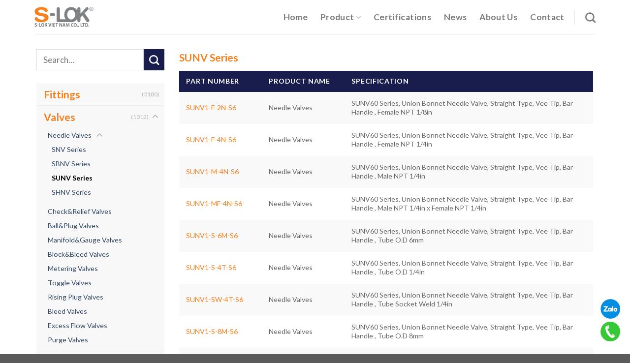

--- FILE ---
content_type: text/html; charset=UTF-8
request_url: https://taic.com.vn/product-category/valves/needle-valves/sunv-series/
body_size: 27284
content:
<!DOCTYPE html>
<html lang="en-US" prefix="og: https://ogp.me/ns#" class="loading-site no-js">
<head>
	<meta charset="UTF-8" />
	<link rel="profile" href="http://gmpg.org/xfn/11" />
	<link rel="pingback" href="https://taic.com.vn/xmlrpc.php" />

	<script>(function(html){html.className = html.className.replace(/\bno-js\b/,'js')})(document.documentElement);</script>
<meta name="viewport" content="width=device-width, initial-scale=1" />
<!-- Search Engine Optimization by Rank Math - https://rankmath.com/ -->
<title>SUNV Series | S-LOK VIET NAM</title><link rel="preload" as="style" href="https://fonts.googleapis.com/css?family=Lato%3Aregular%2C700%2Cregular%2C700%7CMontserrat%3Aregular%2C700&#038;display=swap" /><link rel="stylesheet" href="https://fonts.googleapis.com/css?family=Lato%3Aregular%2C700%2Cregular%2C700%7CMontserrat%3Aregular%2C700&#038;display=swap" media="print" onload="this.media='all'" /><noscript><link rel="stylesheet" href="https://fonts.googleapis.com/css?family=Lato%3Aregular%2C700%2Cregular%2C700%7CMontserrat%3Aregular%2C700&#038;display=swap" /></noscript>
<meta name="robots" content="follow, index, max-snippet:-1, max-video-preview:-1, max-image-preview:large"/>
<link rel="canonical" href="https://taic.com.vn/product-category/valves/needle-valves/sunv-series/" />
<link rel="next" href="https://taic.com.vn/product-category/valves/needle-valves/sunv-series/page/2/" />
<meta property="og:locale" content="en_US" />
<meta property="og:type" content="article" />
<meta property="og:title" content="SUNV Series | S-LOK VIET NAM" />
<meta property="og:url" content="https://taic.com.vn/product-category/valves/needle-valves/sunv-series/" />
<meta property="og:site_name" content="S-LOK VIET NAM" />
<meta property="og:image" content="https://taic.com.vn/wp-content/uploads/2023/06/SUNV.jpg" />
<meta property="og:image:secure_url" content="https://taic.com.vn/wp-content/uploads/2023/06/SUNV.jpg" />
<meta property="og:image:width" content="500" />
<meta property="og:image:height" content="500" />
<meta property="og:image:type" content="image/jpeg" />
<meta name="twitter:card" content="summary_large_image" />
<meta name="twitter:title" content="SUNV Series | S-LOK VIET NAM" />
<meta name="twitter:image" content="https://taic.com.vn/wp-content/uploads/2023/07/slok-viet-nam-thumbnail.jpg" />
<meta name="twitter:label1" content="Products" />
<meta name="twitter:data1" content="150" />
<script type="application/ld+json" class="rank-math-schema">{"@context":"https://schema.org","@graph":[{"@type":"Organization","@id":"https://taic.com.vn/#organization","name":"S-LOK VIET NAM"},{"@type":"WebSite","@id":"https://taic.com.vn/#website","url":"https://taic.com.vn","name":"S-LOK VIET NAM","publisher":{"@id":"https://taic.com.vn/#organization"},"inLanguage":"en-US"},{"@type":"CollectionPage","@id":"https://taic.com.vn/product-category/valves/needle-valves/sunv-series/#webpage","url":"https://taic.com.vn/product-category/valves/needle-valves/sunv-series/","name":"SUNV Series | S-LOK VIET NAM","isPartOf":{"@id":"https://taic.com.vn/#website"},"inLanguage":"en-US"}]}</script>
<!-- /Rank Math WordPress SEO plugin -->

<link rel='dns-prefetch' href='//cdn.jsdelivr.net' />
<link rel='dns-prefetch' href='//use.fontawesome.com' />
<link rel='dns-prefetch' href='//fonts.googleapis.com' />
<link href='https://fonts.gstatic.com' crossorigin rel='preconnect' />
<link rel='prefetch' href='https://taic.com.vn/wp-content/themes/flatsome/assets/js/flatsome.js?ver=f2c57559524d9813afd4' />
<link rel='prefetch' href='https://taic.com.vn/wp-content/themes/flatsome/assets/js/chunk.slider.js?ver=3.17.2' />
<link rel='prefetch' href='https://taic.com.vn/wp-content/themes/flatsome/assets/js/chunk.popups.js?ver=3.17.2' />
<link rel='prefetch' href='https://taic.com.vn/wp-content/themes/flatsome/assets/js/chunk.tooltips.js?ver=3.17.2' />
<link rel='prefetch' href='https://taic.com.vn/wp-content/themes/flatsome/assets/js/woocommerce.js?ver=1a392523165907adee6a' />
<link rel="alternate" type="application/rss+xml" title="S-LOK VIET NAM &raquo; Feed" href="https://taic.com.vn/feed/" />
<link rel="alternate" type="application/rss+xml" title="S-LOK VIET NAM &raquo; Comments Feed" href="https://taic.com.vn/comments/feed/" />
<link rel="alternate" type="application/rss+xml" title="S-LOK VIET NAM &raquo; SUNV Series Category Feed" href="https://taic.com.vn/product-category/valves/needle-valves/sunv-series/feed/" />
<style id='wp-img-auto-sizes-contain-inline-css' type='text/css'>
img:is([sizes=auto i],[sizes^="auto," i]){contain-intrinsic-size:3000px 1500px}
/*# sourceURL=wp-img-auto-sizes-contain-inline-css */
</style>
<style id='wp-emoji-styles-inline-css' type='text/css'>

	img.wp-smiley, img.emoji {
		display: inline !important;
		border: none !important;
		box-shadow: none !important;
		height: 1em !important;
		width: 1em !important;
		margin: 0 0.07em !important;
		vertical-align: -0.1em !important;
		background: none !important;
		padding: 0 !important;
	}
/*# sourceURL=wp-emoji-styles-inline-css */
</style>
<style id='wp-block-library-inline-css' type='text/css'>
:root{--wp-block-synced-color:#7a00df;--wp-block-synced-color--rgb:122,0,223;--wp-bound-block-color:var(--wp-block-synced-color);--wp-editor-canvas-background:#ddd;--wp-admin-theme-color:#007cba;--wp-admin-theme-color--rgb:0,124,186;--wp-admin-theme-color-darker-10:#006ba1;--wp-admin-theme-color-darker-10--rgb:0,107,160.5;--wp-admin-theme-color-darker-20:#005a87;--wp-admin-theme-color-darker-20--rgb:0,90,135;--wp-admin-border-width-focus:2px}@media (min-resolution:192dpi){:root{--wp-admin-border-width-focus:1.5px}}.wp-element-button{cursor:pointer}:root .has-very-light-gray-background-color{background-color:#eee}:root .has-very-dark-gray-background-color{background-color:#313131}:root .has-very-light-gray-color{color:#eee}:root .has-very-dark-gray-color{color:#313131}:root .has-vivid-green-cyan-to-vivid-cyan-blue-gradient-background{background:linear-gradient(135deg,#00d084,#0693e3)}:root .has-purple-crush-gradient-background{background:linear-gradient(135deg,#34e2e4,#4721fb 50%,#ab1dfe)}:root .has-hazy-dawn-gradient-background{background:linear-gradient(135deg,#faaca8,#dad0ec)}:root .has-subdued-olive-gradient-background{background:linear-gradient(135deg,#fafae1,#67a671)}:root .has-atomic-cream-gradient-background{background:linear-gradient(135deg,#fdd79a,#004a59)}:root .has-nightshade-gradient-background{background:linear-gradient(135deg,#330968,#31cdcf)}:root .has-midnight-gradient-background{background:linear-gradient(135deg,#020381,#2874fc)}:root{--wp--preset--font-size--normal:16px;--wp--preset--font-size--huge:42px}.has-regular-font-size{font-size:1em}.has-larger-font-size{font-size:2.625em}.has-normal-font-size{font-size:var(--wp--preset--font-size--normal)}.has-huge-font-size{font-size:var(--wp--preset--font-size--huge)}.has-text-align-center{text-align:center}.has-text-align-left{text-align:left}.has-text-align-right{text-align:right}.has-fit-text{white-space:nowrap!important}#end-resizable-editor-section{display:none}.aligncenter{clear:both}.items-justified-left{justify-content:flex-start}.items-justified-center{justify-content:center}.items-justified-right{justify-content:flex-end}.items-justified-space-between{justify-content:space-between}.screen-reader-text{border:0;clip-path:inset(50%);height:1px;margin:-1px;overflow:hidden;padding:0;position:absolute;width:1px;word-wrap:normal!important}.screen-reader-text:focus{background-color:#ddd;clip-path:none;color:#444;display:block;font-size:1em;height:auto;left:5px;line-height:normal;padding:15px 23px 14px;text-decoration:none;top:5px;width:auto;z-index:100000}html :where(.has-border-color){border-style:solid}html :where([style*=border-top-color]){border-top-style:solid}html :where([style*=border-right-color]){border-right-style:solid}html :where([style*=border-bottom-color]){border-bottom-style:solid}html :where([style*=border-left-color]){border-left-style:solid}html :where([style*=border-width]){border-style:solid}html :where([style*=border-top-width]){border-top-style:solid}html :where([style*=border-right-width]){border-right-style:solid}html :where([style*=border-bottom-width]){border-bottom-style:solid}html :where([style*=border-left-width]){border-left-style:solid}html :where(img[class*=wp-image-]){height:auto;max-width:100%}:where(figure){margin:0 0 1em}html :where(.is-position-sticky){--wp-admin--admin-bar--position-offset:var(--wp-admin--admin-bar--height,0px)}@media screen and (max-width:600px){html :where(.is-position-sticky){--wp-admin--admin-bar--position-offset:0px}}

/*# sourceURL=wp-block-library-inline-css */
</style><link rel='stylesheet' id='wc-blocks-style-css' href='https://taic.com.vn/wp-content/plugins/woocommerce/assets/client/blocks/wc-blocks.css?ver=wc-10.4.3' type='text/css' media='all' />
<style id='global-styles-inline-css' type='text/css'>
:root{--wp--preset--aspect-ratio--square: 1;--wp--preset--aspect-ratio--4-3: 4/3;--wp--preset--aspect-ratio--3-4: 3/4;--wp--preset--aspect-ratio--3-2: 3/2;--wp--preset--aspect-ratio--2-3: 2/3;--wp--preset--aspect-ratio--16-9: 16/9;--wp--preset--aspect-ratio--9-16: 9/16;--wp--preset--color--black: #000000;--wp--preset--color--cyan-bluish-gray: #abb8c3;--wp--preset--color--white: #ffffff;--wp--preset--color--pale-pink: #f78da7;--wp--preset--color--vivid-red: #cf2e2e;--wp--preset--color--luminous-vivid-orange: #ff6900;--wp--preset--color--luminous-vivid-amber: #fcb900;--wp--preset--color--light-green-cyan: #7bdcb5;--wp--preset--color--vivid-green-cyan: #00d084;--wp--preset--color--pale-cyan-blue: #8ed1fc;--wp--preset--color--vivid-cyan-blue: #0693e3;--wp--preset--color--vivid-purple: #9b51e0;--wp--preset--gradient--vivid-cyan-blue-to-vivid-purple: linear-gradient(135deg,rgb(6,147,227) 0%,rgb(155,81,224) 100%);--wp--preset--gradient--light-green-cyan-to-vivid-green-cyan: linear-gradient(135deg,rgb(122,220,180) 0%,rgb(0,208,130) 100%);--wp--preset--gradient--luminous-vivid-amber-to-luminous-vivid-orange: linear-gradient(135deg,rgb(252,185,0) 0%,rgb(255,105,0) 100%);--wp--preset--gradient--luminous-vivid-orange-to-vivid-red: linear-gradient(135deg,rgb(255,105,0) 0%,rgb(207,46,46) 100%);--wp--preset--gradient--very-light-gray-to-cyan-bluish-gray: linear-gradient(135deg,rgb(238,238,238) 0%,rgb(169,184,195) 100%);--wp--preset--gradient--cool-to-warm-spectrum: linear-gradient(135deg,rgb(74,234,220) 0%,rgb(151,120,209) 20%,rgb(207,42,186) 40%,rgb(238,44,130) 60%,rgb(251,105,98) 80%,rgb(254,248,76) 100%);--wp--preset--gradient--blush-light-purple: linear-gradient(135deg,rgb(255,206,236) 0%,rgb(152,150,240) 100%);--wp--preset--gradient--blush-bordeaux: linear-gradient(135deg,rgb(254,205,165) 0%,rgb(254,45,45) 50%,rgb(107,0,62) 100%);--wp--preset--gradient--luminous-dusk: linear-gradient(135deg,rgb(255,203,112) 0%,rgb(199,81,192) 50%,rgb(65,88,208) 100%);--wp--preset--gradient--pale-ocean: linear-gradient(135deg,rgb(255,245,203) 0%,rgb(182,227,212) 50%,rgb(51,167,181) 100%);--wp--preset--gradient--electric-grass: linear-gradient(135deg,rgb(202,248,128) 0%,rgb(113,206,126) 100%);--wp--preset--gradient--midnight: linear-gradient(135deg,rgb(2,3,129) 0%,rgb(40,116,252) 100%);--wp--preset--font-size--small: 13px;--wp--preset--font-size--medium: 20px;--wp--preset--font-size--large: 36px;--wp--preset--font-size--x-large: 42px;--wp--preset--spacing--20: 0.44rem;--wp--preset--spacing--30: 0.67rem;--wp--preset--spacing--40: 1rem;--wp--preset--spacing--50: 1.5rem;--wp--preset--spacing--60: 2.25rem;--wp--preset--spacing--70: 3.38rem;--wp--preset--spacing--80: 5.06rem;--wp--preset--shadow--natural: 6px 6px 9px rgba(0, 0, 0, 0.2);--wp--preset--shadow--deep: 12px 12px 50px rgba(0, 0, 0, 0.4);--wp--preset--shadow--sharp: 6px 6px 0px rgba(0, 0, 0, 0.2);--wp--preset--shadow--outlined: 6px 6px 0px -3px rgb(255, 255, 255), 6px 6px rgb(0, 0, 0);--wp--preset--shadow--crisp: 6px 6px 0px rgb(0, 0, 0);}:where(.is-layout-flex){gap: 0.5em;}:where(.is-layout-grid){gap: 0.5em;}body .is-layout-flex{display: flex;}.is-layout-flex{flex-wrap: wrap;align-items: center;}.is-layout-flex > :is(*, div){margin: 0;}body .is-layout-grid{display: grid;}.is-layout-grid > :is(*, div){margin: 0;}:where(.wp-block-columns.is-layout-flex){gap: 2em;}:where(.wp-block-columns.is-layout-grid){gap: 2em;}:where(.wp-block-post-template.is-layout-flex){gap: 1.25em;}:where(.wp-block-post-template.is-layout-grid){gap: 1.25em;}.has-black-color{color: var(--wp--preset--color--black) !important;}.has-cyan-bluish-gray-color{color: var(--wp--preset--color--cyan-bluish-gray) !important;}.has-white-color{color: var(--wp--preset--color--white) !important;}.has-pale-pink-color{color: var(--wp--preset--color--pale-pink) !important;}.has-vivid-red-color{color: var(--wp--preset--color--vivid-red) !important;}.has-luminous-vivid-orange-color{color: var(--wp--preset--color--luminous-vivid-orange) !important;}.has-luminous-vivid-amber-color{color: var(--wp--preset--color--luminous-vivid-amber) !important;}.has-light-green-cyan-color{color: var(--wp--preset--color--light-green-cyan) !important;}.has-vivid-green-cyan-color{color: var(--wp--preset--color--vivid-green-cyan) !important;}.has-pale-cyan-blue-color{color: var(--wp--preset--color--pale-cyan-blue) !important;}.has-vivid-cyan-blue-color{color: var(--wp--preset--color--vivid-cyan-blue) !important;}.has-vivid-purple-color{color: var(--wp--preset--color--vivid-purple) !important;}.has-black-background-color{background-color: var(--wp--preset--color--black) !important;}.has-cyan-bluish-gray-background-color{background-color: var(--wp--preset--color--cyan-bluish-gray) !important;}.has-white-background-color{background-color: var(--wp--preset--color--white) !important;}.has-pale-pink-background-color{background-color: var(--wp--preset--color--pale-pink) !important;}.has-vivid-red-background-color{background-color: var(--wp--preset--color--vivid-red) !important;}.has-luminous-vivid-orange-background-color{background-color: var(--wp--preset--color--luminous-vivid-orange) !important;}.has-luminous-vivid-amber-background-color{background-color: var(--wp--preset--color--luminous-vivid-amber) !important;}.has-light-green-cyan-background-color{background-color: var(--wp--preset--color--light-green-cyan) !important;}.has-vivid-green-cyan-background-color{background-color: var(--wp--preset--color--vivid-green-cyan) !important;}.has-pale-cyan-blue-background-color{background-color: var(--wp--preset--color--pale-cyan-blue) !important;}.has-vivid-cyan-blue-background-color{background-color: var(--wp--preset--color--vivid-cyan-blue) !important;}.has-vivid-purple-background-color{background-color: var(--wp--preset--color--vivid-purple) !important;}.has-black-border-color{border-color: var(--wp--preset--color--black) !important;}.has-cyan-bluish-gray-border-color{border-color: var(--wp--preset--color--cyan-bluish-gray) !important;}.has-white-border-color{border-color: var(--wp--preset--color--white) !important;}.has-pale-pink-border-color{border-color: var(--wp--preset--color--pale-pink) !important;}.has-vivid-red-border-color{border-color: var(--wp--preset--color--vivid-red) !important;}.has-luminous-vivid-orange-border-color{border-color: var(--wp--preset--color--luminous-vivid-orange) !important;}.has-luminous-vivid-amber-border-color{border-color: var(--wp--preset--color--luminous-vivid-amber) !important;}.has-light-green-cyan-border-color{border-color: var(--wp--preset--color--light-green-cyan) !important;}.has-vivid-green-cyan-border-color{border-color: var(--wp--preset--color--vivid-green-cyan) !important;}.has-pale-cyan-blue-border-color{border-color: var(--wp--preset--color--pale-cyan-blue) !important;}.has-vivid-cyan-blue-border-color{border-color: var(--wp--preset--color--vivid-cyan-blue) !important;}.has-vivid-purple-border-color{border-color: var(--wp--preset--color--vivid-purple) !important;}.has-vivid-cyan-blue-to-vivid-purple-gradient-background{background: var(--wp--preset--gradient--vivid-cyan-blue-to-vivid-purple) !important;}.has-light-green-cyan-to-vivid-green-cyan-gradient-background{background: var(--wp--preset--gradient--light-green-cyan-to-vivid-green-cyan) !important;}.has-luminous-vivid-amber-to-luminous-vivid-orange-gradient-background{background: var(--wp--preset--gradient--luminous-vivid-amber-to-luminous-vivid-orange) !important;}.has-luminous-vivid-orange-to-vivid-red-gradient-background{background: var(--wp--preset--gradient--luminous-vivid-orange-to-vivid-red) !important;}.has-very-light-gray-to-cyan-bluish-gray-gradient-background{background: var(--wp--preset--gradient--very-light-gray-to-cyan-bluish-gray) !important;}.has-cool-to-warm-spectrum-gradient-background{background: var(--wp--preset--gradient--cool-to-warm-spectrum) !important;}.has-blush-light-purple-gradient-background{background: var(--wp--preset--gradient--blush-light-purple) !important;}.has-blush-bordeaux-gradient-background{background: var(--wp--preset--gradient--blush-bordeaux) !important;}.has-luminous-dusk-gradient-background{background: var(--wp--preset--gradient--luminous-dusk) !important;}.has-pale-ocean-gradient-background{background: var(--wp--preset--gradient--pale-ocean) !important;}.has-electric-grass-gradient-background{background: var(--wp--preset--gradient--electric-grass) !important;}.has-midnight-gradient-background{background: var(--wp--preset--gradient--midnight) !important;}.has-small-font-size{font-size: var(--wp--preset--font-size--small) !important;}.has-medium-font-size{font-size: var(--wp--preset--font-size--medium) !important;}.has-large-font-size{font-size: var(--wp--preset--font-size--large) !important;}.has-x-large-font-size{font-size: var(--wp--preset--font-size--x-large) !important;}
/*# sourceURL=global-styles-inline-css */
</style>

<style id='classic-theme-styles-inline-css' type='text/css'>
/*! This file is auto-generated */
.wp-block-button__link{color:#fff;background-color:#32373c;border-radius:9999px;box-shadow:none;text-decoration:none;padding:calc(.667em + 2px) calc(1.333em + 2px);font-size:1.125em}.wp-block-file__button{background:#32373c;color:#fff;text-decoration:none}
/*# sourceURL=/wp-includes/css/classic-themes.min.css */
</style>
<link rel='stylesheet' id='fa5-css' href='https://use.fontawesome.com/releases/v5.13.0/css/all.css?ver=5.13.0' type='text/css' media='all' />
<link rel='stylesheet' id='fa5-v4-shims-css' href='https://use.fontawesome.com/releases/v5.13.0/css/v4-shims.css?ver=5.13.0' type='text/css' media='all' />
<link rel='stylesheet' id='aio-tools-css' href='https://taic.com.vn/wp-content/plugins/aio-tools/public/assets/css/aio-tools-public.css?ver=2.2.1' type='text/css' media='all' />
<link rel='stylesheet' id='contact-form-7-css' href='https://taic.com.vn/wp-content/plugins/contact-form-7/includes/css/styles.css?ver=6.1.4' type='text/css' media='all' />
<style id='woocommerce-inline-inline-css' type='text/css'>
.woocommerce form .form-row .required { visibility: visible; }
/*# sourceURL=woocommerce-inline-inline-css */
</style>
<link rel='stylesheet' id='fontawsome-css' href='https://taic.com.vn/wp-content/themes/shost-theme/assets/css/all.min.css?ver=6.9' type='text/css' media='all' />
<link rel='stylesheet' id='apps-css' href='https://taic.com.vn/wp-content/themes/shost-theme/assets/css/apps.css?ver=6.9' type='text/css' media='all' />
<link rel='stylesheet' id='flatsome-main-css' href='https://taic.com.vn/wp-content/themes/flatsome/assets/css/flatsome.css?ver=3.17.2' type='text/css' media='all' />
<style id='flatsome-main-inline-css' type='text/css'>
@font-face {
				font-family: "fl-icons";
				font-display: block;
				src: url(https://taic.com.vn/wp-content/themes/flatsome/assets/css/icons/fl-icons.eot?v=3.17.2);
				src:
					url(https://taic.com.vn/wp-content/themes/flatsome/assets/css/icons/fl-icons.eot#iefix?v=3.17.2) format("embedded-opentype"),
					url(https://taic.com.vn/wp-content/themes/flatsome/assets/css/icons/fl-icons.woff2?v=3.17.2) format("woff2"),
					url(https://taic.com.vn/wp-content/themes/flatsome/assets/css/icons/fl-icons.ttf?v=3.17.2) format("truetype"),
					url(https://taic.com.vn/wp-content/themes/flatsome/assets/css/icons/fl-icons.woff?v=3.17.2) format("woff"),
					url(https://taic.com.vn/wp-content/themes/flatsome/assets/css/icons/fl-icons.svg?v=3.17.2#fl-icons) format("svg");
			}
/*# sourceURL=flatsome-main-inline-css */
</style>
<link rel='stylesheet' id='flatsome-shop-css' href='https://taic.com.vn/wp-content/themes/flatsome/assets/css/flatsome-shop.css?ver=3.17.2' type='text/css' media='all' />
<link rel='stylesheet' id='flatsome-style-css' href='https://taic.com.vn/wp-content/themes/shost-theme/style.css?ver=3.0' type='text/css' media='all' />

<script type="text/javascript" src="https://taic.com.vn/wp-includes/js/jquery/jquery.min.js?ver=3.7.1" id="jquery-core-js"></script>
<script type="text/javascript" src="https://taic.com.vn/wp-includes/js/jquery/jquery-migrate.min.js?ver=3.4.1" id="jquery-migrate-js"></script>
<script type="text/javascript" src="https://taic.com.vn/wp-content/plugins/aio-tools/public/assets/js/aio-tools-public.js?ver=2.2.1" id="aio-tools-js"></script>
<script type="text/javascript" src="https://taic.com.vn/wp-content/plugins/woocommerce/assets/js/jquery-blockui/jquery.blockUI.min.js?ver=2.7.0-wc.10.4.3" id="wc-jquery-blockui-js" data-wp-strategy="defer"></script>
<script type="text/javascript" id="wc-add-to-cart-js-extra">
/* <![CDATA[ */
var wc_add_to_cart_params = {"ajax_url":"/wp-admin/admin-ajax.php","wc_ajax_url":"/?wc-ajax=%%endpoint%%","i18n_view_cart":"View cart","cart_url":"https://taic.com.vn/gio-hang/","is_cart":"","cart_redirect_after_add":"no"};
//# sourceURL=wc-add-to-cart-js-extra
/* ]]> */
</script>
<script type="text/javascript" src="https://taic.com.vn/wp-content/plugins/woocommerce/assets/js/frontend/add-to-cart.min.js?ver=10.4.3" id="wc-add-to-cart-js" defer="defer" data-wp-strategy="defer"></script>
<script type="text/javascript" src="https://taic.com.vn/wp-content/plugins/woocommerce/assets/js/js-cookie/js.cookie.min.js?ver=2.1.4-wc.10.4.3" id="wc-js-cookie-js" data-wp-strategy="defer"></script>
<link rel="https://api.w.org/" href="https://taic.com.vn/wp-json/" /><link rel="alternate" title="JSON" type="application/json" href="https://taic.com.vn/wp-json/wp/v2/product_cat/153" /><link rel="EditURI" type="application/rsd+xml" title="RSD" href="https://taic.com.vn/xmlrpc.php?rsd" />
<meta name="generator" content="WordPress 6.9" />
<style>.bg{opacity: 0; transition: opacity 1s; -webkit-transition: opacity 1s;} .bg-loaded{opacity: 1;}</style>	<noscript><style>.woocommerce-product-gallery{ opacity: 1 !important; }</style></noscript>
	<link rel="icon" href="https://taic.com.vn/wp-content/uploads/2023/06/favicon-100x100.png" sizes="32x32" />
<link rel="icon" href="https://taic.com.vn/wp-content/uploads/2023/06/favicon.png" sizes="192x192" />
<link rel="apple-touch-icon" href="https://taic.com.vn/wp-content/uploads/2023/06/favicon.png" />
<meta name="msapplication-TileImage" content="https://taic.com.vn/wp-content/uploads/2023/06/favicon.png" />
<style id="custom-css" type="text/css">:root {--primary-color: #f5811f;}.container-width, .full-width .ubermenu-nav, .container, .row{max-width: 1170px}.row.row-collapse{max-width: 1140px}.row.row-small{max-width: 1162.5px}.row.row-large{max-width: 1200px}.header-main{height: 70px}#logo img{max-height: 70px}#logo{width:120px;}#logo img{padding:10px 0;}.header-bottom{min-height: 55px}.header-top{min-height: 30px}.transparent .header-main{height: 70px}.transparent #logo img{max-height: 70px}.has-transparent + .page-title:first-of-type,.has-transparent + #main > .page-title,.has-transparent + #main > div > .page-title,.has-transparent + #main .page-header-wrapper:first-of-type .page-title{padding-top: 70px;}.header.show-on-scroll,.stuck .header-main{height:50px!important}.stuck #logo img{max-height: 50px!important}.header-bottom {background-color: #f1f1f1}.header-main .nav > li > a{line-height: 50px }.stuck .header-main .nav > li > a{line-height: 30px }@media (max-width: 549px) {.header-main{height: 70px}#logo img{max-height: 70px}}.nav-dropdown{font-size:100%}.header-top{background-color:#00b1cd!important;}/* Color */.accordion-title.active, .has-icon-bg .icon .icon-inner,.logo a, .primary.is-underline, .primary.is-link, .badge-outline .badge-inner, .nav-outline > li.active> a,.nav-outline >li.active > a, .cart-icon strong,[data-color='primary'], .is-outline.primary{color: #f5811f;}/* Color !important */[data-text-color="primary"]{color: #f5811f!important;}/* Background Color */[data-text-bg="primary"]{background-color: #f5811f;}/* Background */.scroll-to-bullets a,.featured-title, .label-new.menu-item > a:after, .nav-pagination > li > .current,.nav-pagination > li > span:hover,.nav-pagination > li > a:hover,.has-hover:hover .badge-outline .badge-inner,button[type="submit"], .button.wc-forward:not(.checkout):not(.checkout-button), .button.submit-button, .button.primary:not(.is-outline),.featured-table .title,.is-outline:hover, .has-icon:hover .icon-label,.nav-dropdown-bold .nav-column li > a:hover, .nav-dropdown.nav-dropdown-bold > li > a:hover, .nav-dropdown-bold.dark .nav-column li > a:hover, .nav-dropdown.nav-dropdown-bold.dark > li > a:hover, .header-vertical-menu__opener ,.is-outline:hover, .tagcloud a:hover,.grid-tools a, input[type='submit']:not(.is-form), .box-badge:hover .box-text, input.button.alt,.nav-box > li > a:hover,.nav-box > li.active > a,.nav-pills > li.active > a ,.current-dropdown .cart-icon strong, .cart-icon:hover strong, .nav-line-bottom > li > a:before, .nav-line-grow > li > a:before, .nav-line > li > a:before,.banner, .header-top, .slider-nav-circle .flickity-prev-next-button:hover svg, .slider-nav-circle .flickity-prev-next-button:hover .arrow, .primary.is-outline:hover, .button.primary:not(.is-outline), input[type='submit'].primary, input[type='submit'].primary, input[type='reset'].button, input[type='button'].primary, .badge-inner{background-color: #f5811f;}/* Border */.nav-vertical.nav-tabs > li.active > a,.scroll-to-bullets a.active,.nav-pagination > li > .current,.nav-pagination > li > span:hover,.nav-pagination > li > a:hover,.has-hover:hover .badge-outline .badge-inner,.accordion-title.active,.featured-table,.is-outline:hover, .tagcloud a:hover,blockquote, .has-border, .cart-icon strong:after,.cart-icon strong,.blockUI:before, .processing:before,.loading-spin, .slider-nav-circle .flickity-prev-next-button:hover svg, .slider-nav-circle .flickity-prev-next-button:hover .arrow, .primary.is-outline:hover{border-color: #f5811f}.nav-tabs > li.active > a{border-top-color: #f5811f}.widget_shopping_cart_content .blockUI.blockOverlay:before { border-left-color: #f5811f }.woocommerce-checkout-review-order .blockUI.blockOverlay:before { border-left-color: #f5811f }/* Fill */.slider .flickity-prev-next-button:hover svg,.slider .flickity-prev-next-button:hover .arrow{fill: #f5811f;}/* Focus */.primary:focus-visible, .submit-button:focus-visible, button[type="submit"]:focus-visible { outline-color: #f5811f!important; }/* Background Color */[data-icon-label]:after, .secondary.is-underline:hover,.secondary.is-outline:hover,.icon-label,.button.secondary:not(.is-outline),.button.alt:not(.is-outline), .badge-inner.on-sale, .button.checkout, .single_add_to_cart_button, .current .breadcrumb-step{ background-color:#181d4e; }[data-text-bg="secondary"]{background-color: #181d4e;}/* Color */.secondary.is-underline,.secondary.is-link, .secondary.is-outline,.stars a.active, .star-rating:before, .woocommerce-page .star-rating:before,.star-rating span:before, .color-secondary{color: #181d4e}/* Color !important */[data-text-color="secondary"]{color: #181d4e!important;}/* Border */.secondary.is-outline:hover{border-color:#181d4e}/* Focus */.secondary:focus-visible, .alt:focus-visible { outline-color: #181d4e!important; }h1,h2,h3,h4,h5,h6,.heading-font{color: #181d4e;}body{font-size: 110%;}@media screen and (max-width: 549px){body{font-size: 100%;}}body{font-family: Lato, sans-serif;}body {font-weight: 400;font-style: normal;}.nav > li > a {font-family: Lato, sans-serif;}.mobile-sidebar-levels-2 .nav > li > ul > li > a {font-family: Lato, sans-serif;}.nav > li > a,.mobile-sidebar-levels-2 .nav > li > ul > li > a {font-weight: 700;font-style: normal;}h1,h2,h3,h4,h5,h6,.heading-font, .off-canvas-center .nav-sidebar.nav-vertical > li > a{font-family: Lato, sans-serif;}h1,h2,h3,h4,h5,h6,.heading-font,.banner h1,.banner h2 {font-weight: 700;font-style: normal;}.alt-font{font-family: Montserrat, sans-serif;}.alt-font {font-weight: 700!important;font-style: normal!important;}.has-equal-box-heights .box-image {padding-top: 100%;}@media screen and (min-width: 550px){.products .box-vertical .box-image{min-width: 0px!important;width: 0px!important;}}.nav-vertical-fly-out > li + li {border-top-width: 1px; border-top-style: solid;}/* Custom CSS */.off-canvas .sidebar-menu {padding: 0px 0;}.slok-text-justify {text-align: justify;}.table-striped>tbody>tr:nth-of-type(odd) {background-color: #f9f9f9;}.nav-uppercase>li>a {text-transform: inherit;}.col-inner .button {padding: 5px 40px;}.slok-box-product .col-inner {border: 1px solid #f1f3f4;}.slok-icon-box .has-icon-bg .icon .icon-inner {background-color: var(--primary-color);}.slok-icon-box .slok-icon-box-1 .has-icon-bg .icon .icon-inner {background-color: #181d4e;}.slok-count-up .count {font-size: 3.5em;font-weight: 600;margin-bottom: 0px;line-height: 70px;}.slok-footer-content p{color: #9BA2AD;}.slok-footer-btn {position: absolute !important;top: 4%;right: -13px;height: 35px;padding: 0px 16px !important;line-height: 0px !important;min-height: 1em !important;}.slok-footer-input {border-color: transparent !important;}.back-to-top.active {box-shadow: 0px 5px 15px 0px rgb(0 0 0 / 20%);background-color: var(--primary-color);color: #fff;border: 0px;}.slok-form-contact input[type=email], .slok-form-contact input[type=text], .slok-form-contact input[type=tel], .slok-form-contact textarea{background-color: transparent;box-shadow: inset 0 1px 2px rgb(0 0 0 / 0%) !important;border: none !important;border-bottom: 1px solid #d9d9d9 !important;padding-left: 40px !important;padding-right: 0 !important;border-radius: 0 !important;font-size: 1rem !important;}.slok-form-contact i {position: absolute;color: #000;margin-top: 13px;z-index: 100;}.slok-about-title h2 {margin-bottom: 0px;font-style: italic !important;color: var(--primary-color);}.slok-about-title h3 {margin-bottom: 0px;}.slok-about-title i {color: var(--primary-color);margin-right: 10px;}.slok-about-text img {margin: 0 0px 4px 0;width: 50px}.slok-about-title .slok-text-li {margin-left: 18px;}.menu-widget-fittings-categories-container {padding: 10px 10px 10px 20px;background: #f8f8f8;}.widget>ul>li {padding: 0px 10px 0px 15px;background: #f8f8f8;}.absolute-footer.dark, .product_meta .posted_in, .shop-page-title .woocommerce-breadcrumb, .shop-page-title .woocommerce-ordering,.shop-page-title .woocommerce-result-count, .post_comments {display: none;}.shop-page-title .medium-flex-wrap .flex-col {padding-bottom: 0px;padding-top: 0px;}.shop-page-title .page-title-inner {min-height: auto;padding-top: inherit;}.product_meta>span, .product-footer .woocommerce-tabs {border-top: 1px dotted transparent;}.product-category .col-inner, .product-small .col-inner {border: 1px #ebebeb solid;overflow: hidden;margin-bottom: 30px;}.product-category .col-inner:hover, .product-small .col-inner:hover{box-shadow: 0 0 20px 0 rgba(0,0,0,.08);z-index: 1;cursor: pointer;}.row-small>.col, .row-small>.flickity-viewport>.flickity-slider>.col {padding: 0 15px 0px;}.widget>ul>li li>a, ul.menu>li li>a {font-size: .8em;}.widget>ul>li ul, ul.menu>li ul {border-left: 0px solid #ddd;padding-left: 5px;}.float-contact {position: fixed;bottom: 20px;right: 20px;z-index: 99999;}.chat-zalo, .chat-facebook, .call-hotline {display: block;margin-bottom: 6px;line-height: 0;}.slok-product-table thead{height: 60px;background: #181d4e;color: #fff;}td:first-child, th:first-child {padding-left: 30px;}.slok-product-table td, .slok-product-table th {border-bottom: 1px solid transparent;padding: 1em;font-size: 0.8em;}td, th {border-bottom: 1px solid transparent;}.slok-product-table a, h5.header-title, h1.product-title{color: var(--primary-color);}.slok-product-table tbody tr:hover {background-color: #f9f9f9;}.widget>ul>li>a, .slok-cat-title h3 {color: var(--primary-color) !important;font-weight: bolder;font-size:1.2em;}.widget_product_search .searchform button {padding: inherit;}.widget_product_search input[type=search] {box-shadow: inset 0 1px 2px transparent;}.woocommerce-pagination ul.links {margin: 30px 0;}.slok-box-product p {font-weight: bold;}.slok-part-number {width: 20%;}.slok-product-number {width: 20%;}.product-categories>.cat-parent.has-child.active>.children>.cat-parent.has-child.active>.children>.cat-parent.has-child.active>.children,.product-categories>.cat-parent.has-child.active>.children>.cat-parent.has-child.active>.children>.cat-parent.has-child.active>.toggle {display: none !important;}.slok-certificate .flickity-slider > * {max-width: 22% !important;}.article-inner .single-page .xem-them {background-color: #f1f1f2;padding: 20px;}/* Custom CSS Tablet */@media (max-width: 849px){.slok-count-up .count {font-size: 3em;line-height: 60px;}.widget>ul>li>a, .slok-cat-title h3 {font-size: 2em;}#main-menu .sidebar-menu .nav>li>a {font-size: 1em;}.category-page-row {padding-top: 0px;}.widget>ul>li li>a, ul.menu>li li>a {font-size: 1em;}.category-filter-row {display: none;}.category-filter-row {display: none;}.widget>ul>li>a, .slok-cat-title h3 {font-size: 1.5em;}.widget>ul>li li>a, ul.menu>li li>a {padding: 0px;}.widget>ul>li ul, ul.menu>li ul {margin: 0 0 5px 3px;}}/* Custom CSS Mobile */@media (max-width: 549px){.slok-count-up .count {font-size: 2em;line-height: 50px;}.slok-footer-btn {top: 3%;}.category-filter-row, .widget_product_search {display: none;}.widget>ul>li>a, .slok-cat-title h3 {font-size: 1.2em;}.widget>ul>li ul li, ul.menu>li ul li {line-height: 1.3;}.widget>ul>li {padding: 0px 10px 0px 20px;}td:first-child, th:first-child {padding-left: 14px;}.slok-certificate .flickity-slider > * {max-width: 39% !important;}}.label-new.menu-item > a:after{content:"New";}.label-hot.menu-item > a:after{content:"Hot";}.label-sale.menu-item > a:after{content:"Sale";}.label-popular.menu-item > a:after{content:"Popular";}</style></head>

<body class="archive tax-product_cat term-sunv-series term-153 wp-theme-flatsome wp-child-theme-shost-theme theme-flatsome woocommerce woocommerce-page woocommerce-no-js lightbox nav-dropdown-has-arrow nav-dropdown-has-shadow">


<a class="skip-link screen-reader-text" href="#main">Skip to content</a>

<div id="wrapper">

	
	<header id="header" class="header has-sticky sticky-jump">
		<div class="header-wrapper">
			<div id="masthead" class="header-main ">
      <div class="header-inner flex-row container logo-left medium-logo-center" role="navigation">

          <!-- Logo -->
          <div id="logo" class="flex-col logo">
            
<!-- Header logo -->
<a href="https://taic.com.vn/" title="S-LOK VIET NAM - Tube fittings and Valves for instrumentation, hydraulic, flow &amp; Control system" rel="home">
		<img width="1" height="1" src="https://taic.com.vn/wp-content/uploads/2023/06/logo-s-lok-vn.svg" class="header_logo header-logo" alt="S-LOK VIET NAM"/><img  width="1" height="1" src="https://taic.com.vn/wp-content/uploads/2023/06/logo-s-lok-vn-light.svg" class="header-logo-dark" alt="S-LOK VIET NAM"/></a>
          </div>

          <!-- Mobile Left Elements -->
          <div class="flex-col show-for-medium flex-left">
            <ul class="mobile-nav nav nav-left ">
              <li class="nav-icon has-icon">
  		<a href="#" data-open="#main-menu" data-pos="left" data-bg="main-menu-overlay" data-color="" class="is-small" aria-label="Menu" aria-controls="main-menu" aria-expanded="false">

		  <i class="icon-menu" ></i>
		  		</a>
	</li>
            </ul>
          </div>

          <!-- Left Elements -->
          <div class="flex-col hide-for-medium flex-left
            flex-grow">
            <ul class="header-nav header-nav-main nav nav-left  nav-line-grow nav-size-large nav-spacing-xlarge nav-uppercase" >
                          </ul>
          </div>

          <!-- Right Elements -->
          <div class="flex-col hide-for-medium flex-right">
            <ul class="header-nav header-nav-main nav nav-right  nav-line-grow nav-size-large nav-spacing-xlarge nav-uppercase">
              <li id="menu-item-107" class="menu-item menu-item-type-post_type menu-item-object-page menu-item-home menu-item-107 menu-item-design-default"><a href="https://taic.com.vn/" class="nav-top-link">Home</a></li>
<li id="menu-item-34" class="menu-item menu-item-type-custom menu-item-object-custom menu-item-has-children menu-item-34 menu-item-design-default has-dropdown"><a href="/product-category/fittings/" class="nav-top-link" aria-expanded="false" aria-haspopup="menu">Product<i class="icon-angle-down" ></i></a>
<ul class="sub-menu nav-dropdown nav-dropdown-simple">
	<li id="menu-item-33" class="menu-item menu-item-type-taxonomy menu-item-object-product_cat menu-item-33"><a href="https://taic.com.vn/product-category/fittings/">Fittings</a></li>
	<li id="menu-item-398" class="menu-item menu-item-type-taxonomy menu-item-object-product_cat current-product_cat-ancestor menu-item-398"><a href="https://taic.com.vn/product-category/valves/">Valves</a></li>
	<li id="menu-item-397" class="menu-item menu-item-type-taxonomy menu-item-object-product_cat menu-item-397"><a href="https://taic.com.vn/product-category/etc/">ETC</a></li>
</ul>
</li>
<li id="menu-item-490" class="menu-item menu-item-type-post_type menu-item-object-page menu-item-490 menu-item-design-default"><a href="https://taic.com.vn/certifications/" class="nav-top-link">Certifications</a></li>
<li id="menu-item-957" class="menu-item menu-item-type-taxonomy menu-item-object-category menu-item-957 menu-item-design-default"><a href="https://taic.com.vn/category/news/" class="nav-top-link">News</a></li>
<li id="menu-item-25" class="menu-item menu-item-type-post_type menu-item-object-page menu-item-25 menu-item-design-default"><a href="https://taic.com.vn/about-us/" class="nav-top-link">About Us</a></li>
<li id="menu-item-26" class="menu-item menu-item-type-post_type menu-item-object-page menu-item-26 menu-item-design-default"><a href="https://taic.com.vn/contact/" class="nav-top-link">Contact</a></li>
<li class="header-divider"></li><li class="header-search header-search-dropdown has-icon has-dropdown menu-item-has-children">
		<a href="#" aria-label="Search" class="is-small"><i class="icon-search" ></i></a>
		<ul class="nav-dropdown nav-dropdown-simple">
	 	<li class="header-search-form search-form html relative has-icon">
	<div class="header-search-form-wrapper">
		<div class="searchform-wrapper ux-search-box relative is-normal"><form role="search" method="get" class="searchform" action="https://taic.com.vn/">
	<div class="flex-row relative">
						<div class="flex-col flex-grow">
			<label class="screen-reader-text" for="woocommerce-product-search-field-0">Search for:</label>
			<input type="search" id="woocommerce-product-search-field-0" class="search-field mb-0" placeholder="Search&hellip;" value="" name="s" />
			<input type="hidden" name="post_type" value="product" />
					</div>
		<div class="flex-col">
			<button type="submit" value="Search" class="ux-search-submit submit-button secondary button  icon mb-0" aria-label="Submit">
				<i class="icon-search" ></i>			</button>
		</div>
	</div>
	<div class="live-search-results text-left z-top"></div>
</form>
</div>	</div>
</li>
	</ul>
</li>
            </ul>
          </div>

          <!-- Mobile Right Elements -->
          <div class="flex-col show-for-medium flex-right">
            <ul class="mobile-nav nav nav-right ">
              <li class="header-search header-search-dropdown has-icon has-dropdown menu-item-has-children">
		<a href="#" aria-label="Search" class="is-small"><i class="icon-search" ></i></a>
		<ul class="nav-dropdown nav-dropdown-simple">
	 	<li class="header-search-form search-form html relative has-icon">
	<div class="header-search-form-wrapper">
		<div class="searchform-wrapper ux-search-box relative is-normal"><form role="search" method="get" class="searchform" action="https://taic.com.vn/">
	<div class="flex-row relative">
						<div class="flex-col flex-grow">
			<label class="screen-reader-text" for="woocommerce-product-search-field-1">Search for:</label>
			<input type="search" id="woocommerce-product-search-field-1" class="search-field mb-0" placeholder="Search&hellip;" value="" name="s" />
			<input type="hidden" name="post_type" value="product" />
					</div>
		<div class="flex-col">
			<button type="submit" value="Search" class="ux-search-submit submit-button secondary button  icon mb-0" aria-label="Submit">
				<i class="icon-search" ></i>			</button>
		</div>
	</div>
	<div class="live-search-results text-left z-top"></div>
</form>
</div>	</div>
</li>
	</ul>
</li>
            </ul>
          </div>

      </div>

            <div class="container"><div class="top-divider full-width"></div></div>
      </div>

<div class="header-bg-container fill"><div class="header-bg-image fill"></div><div class="header-bg-color fill"></div></div>		</div>
	</header>

	<div class="shop-page-title category-page-title page-title ">
	<div class="page-title-inner flex-row  medium-flex-wrap container">
	  <div class="flex-col flex-grow medium-text-center">
	  	<div class="is-large">
	<nav class="woocommerce-breadcrumb breadcrumbs uppercase"><a href="https://taic.com.vn/product-category/valves/">Valves</a> <span class="divider">&#47;</span> <a href="https://taic.com.vn/product-category/valves/needle-valves/">Needle Valves</a> <span class="divider">&#47;</span> SUNV Series</nav></div>
<div class="category-filtering category-filter-row show-for-medium">
	<a href="#" data-open="#shop-sidebar" data-visible-after="true" data-pos="left" class="filter-button uppercase plain">
		<i class="icon-equalizer"></i>
		<strong>Filter</strong>
	</a>
	<div class="inline-block">
			</div>
</div>
	  </div>
	  <div class="flex-col medium-text-center">
	  	<p class="woocommerce-result-count hide-for-medium">
	Showing 1&ndash;30 of 150 results</p>
<form class="woocommerce-ordering" method="get">
		<select
		name="orderby"
		class="orderby"
					aria-label="Shop order"
			>
					<option value="popularity" >Sort by popularity</option>
					<option value="rating" >Sort by average rating</option>
					<option value="date" >Sort by latest</option>
					<option value="price"  selected='selected'>Sort by price: low to high</option>
					<option value="price-desc" >Sort by price: high to low</option>
			</select>
	<input type="hidden" name="paged" value="1" />
	</form>
	  </div>
	</div>
</div>

	<main id="main" class="">
<div class="row category-page-row row-small">

		<div class="col large-3 ">
			<div class="is-sticky-column"><div class="is-sticky-column__inner">			<div id="shop-sidebar" class="sidebar-inner col-inner">
				<aside id="woocommerce_product_search-2" class="widget woocommerce widget_product_search"><form role="search" method="get" class="searchform" action="https://taic.com.vn/">
	<div class="flex-row relative">
						<div class="flex-col flex-grow">
			<label class="screen-reader-text" for="woocommerce-product-search-field-2">Search for:</label>
			<input type="search" id="woocommerce-product-search-field-2" class="search-field mb-0" placeholder="Search&hellip;" value="" name="s" />
			<input type="hidden" name="post_type" value="product" />
					</div>
		<div class="flex-col">
			<button type="submit" value="Search" class="ux-search-submit submit-button secondary button  icon mb-0" aria-label="Submit">
				<i class="icon-search" ></i>			</button>
		</div>
	</div>
	<div class="live-search-results text-left z-top"></div>
</form>
</aside><aside id="woocommerce_product_categories-2" class="widget woocommerce widget_product_categories"><ul class="product-categories"><li class="cat-item cat-item-15"><a href="https://taic.com.vn/product-category/fittings/">Fittings</a> <span class="count">(3180)</span></li>
<li class="cat-item cat-item-132 cat-parent current-cat-parent"><a href="https://taic.com.vn/product-category/valves/">Valves</a> <span class="count">(1012)</span><ul class='children'>
<li class="cat-item cat-item-134 cat-parent current-cat-parent"><a href="https://taic.com.vn/product-category/valves/needle-valves/">Needle Valves</a> <span class="count">(389)</span>	<ul class='children'>
<li class="cat-item cat-item-151"><a href="https://taic.com.vn/product-category/valves/needle-valves/snv-series/">SNV Series</a> <span class="count">(150)</span></li>
<li class="cat-item cat-item-152"><a href="https://taic.com.vn/product-category/valves/needle-valves/sbnv-series/">SBNV Series</a> <span class="count">(84)</span></li>
<li class="cat-item cat-item-153 current-cat"><a href="https://taic.com.vn/product-category/valves/needle-valves/sunv-series/">SUNV Series</a> <span class="count">(150)</span></li>
<li class="cat-item cat-item-154"><a href="https://taic.com.vn/product-category/valves/needle-valves/shnv-series/">SHNV Series</a> <span class="count">(5)</span></li>
	</ul>
</li>
<li class="cat-item cat-item-135"><a href="https://taic.com.vn/product-category/valves/checkrelief-valves/">Check&amp;Relief Valves</a> <span class="count">(90)</span></li>
<li class="cat-item cat-item-136"><a href="https://taic.com.vn/product-category/valves/ballplug-valves/">Ball&amp;Plug Valves</a> <span class="count">(406)</span></li>
<li class="cat-item cat-item-137"><a href="https://taic.com.vn/product-category/valves/manifoldgauge-valves/">Manifold&amp;Gauge Valves</a> <span class="count">(22)</span></li>
<li class="cat-item cat-item-138"><a href="https://taic.com.vn/product-category/valves/blockbleed-valves/">Block&amp;Bleed Valves</a> <span class="count">(3)</span></li>
<li class="cat-item cat-item-139"><a href="https://taic.com.vn/product-category/valves/metering-valves/">Metering Valves</a> <span class="count">(33)</span></li>
<li class="cat-item cat-item-140"><a href="https://taic.com.vn/product-category/valves/toggle-valves/">Toggle Valves</a> <span class="count">(17)</span></li>
<li class="cat-item cat-item-141"><a href="https://taic.com.vn/product-category/valves/rising-plug-valves/">Rising Plug Valves</a> <span class="count">(11)</span></li>
<li class="cat-item cat-item-142"><a href="https://taic.com.vn/product-category/valves/bleed-valves/">Bleed Valves</a> <span class="count">(4)</span></li>
<li class="cat-item cat-item-143"><a href="https://taic.com.vn/product-category/valves/excess-flow-valves/">Excess Flow Valves</a> <span class="count">(18)</span></li>
<li class="cat-item cat-item-144"><a href="https://taic.com.vn/product-category/valves/purge-valves/">Purge Valves</a> <span class="count">(19)</span></li>
</ul>
</li>
<li class="cat-item cat-item-133"><a href="https://taic.com.vn/product-category/etc/">ETC</a> <span class="count">(29)</span></li>
</ul></aside>			</div>
			</div></div>		</div>

		<div class="col large-9">
			<div class="slok-cat-title">
				<h3>SUNV Series</h3>
			</div>
		<div class="shop-container">

		
		<div class="woocommerce-notices-wrapper"></div><table class="table table-striped slok-product-table">
						<thead style="border-top:2px solid #00b1cd;">
							<tr>
							<th class="slok-part-number">Part Number</th>
							<th class="slok-product-number">Product Name</th>
							<th class="slok-specification">Specification</th>
						</tr>
						</thead><div class="products row row-small large-columns-4 medium-columns-4 small-columns-2 has-equal-box-heights equalize-box">
<tr>
	<td id="slok-sku"><a href="https://taic.com.vn/product/sunv60-series-union-bonnet-needle-valve-straight-type-vee-tip-bar-handle-female-npt-1-8in/" aria-label="SUNV60 Series, Union Bonnet Needle Valve, Straight Type, Vee Tip, Bar Handle , Female NPT 1/8in">SUNV1-F-2N-S6</a></td>
	<td id="slok-product-cat">Needle Valves</td>
	<td id="slok-product-name">SUNV60 Series, Union Bonnet Needle Valve, Straight Type, Vee Tip, Bar Handle , Female NPT 1/8in</td>
</tr>
<tr>
	<td id="slok-sku"><a href="https://taic.com.vn/product/sunv60-series-union-bonnet-needle-valve-straight-type-vee-tip-bar-handle-female-npt-1-4in/" aria-label="SUNV60 Series, Union Bonnet Needle Valve, Straight Type, Vee Tip, Bar Handle , Female NPT 1/4in">SUNV1-F-4N-S6</a></td>
	<td id="slok-product-cat">Needle Valves</td>
	<td id="slok-product-name">SUNV60 Series, Union Bonnet Needle Valve, Straight Type, Vee Tip, Bar Handle , Female NPT 1/4in</td>
</tr>
<tr>
	<td id="slok-sku"><a href="https://taic.com.vn/product/sunv60-series-union-bonnet-needle-valve-straight-type-vee-tip-bar-handle-male-npt-1-4in/" aria-label="SUNV60 Series, Union Bonnet Needle Valve, Straight Type, Vee Tip, Bar Handle , Male NPT 1/4in">SUNV1-M-4N-S6</a></td>
	<td id="slok-product-cat">Needle Valves</td>
	<td id="slok-product-name">SUNV60 Series, Union Bonnet Needle Valve, Straight Type, Vee Tip, Bar Handle , Male NPT 1/4in</td>
</tr>
<tr>
	<td id="slok-sku"><a href="https://taic.com.vn/product/sunv60-series-union-bonnet-needle-valve-straight-type-vee-tip-bar-handle-male-npt-1-4in-x-female-npt-1-4in/" aria-label="SUNV60 Series, Union Bonnet Needle Valve, Straight Type, Vee Tip, Bar Handle , Male NPT 1/4in x Female NPT 1/4in">SUNV1-MF-4N-S6</a></td>
	<td id="slok-product-cat">Needle Valves</td>
	<td id="slok-product-name">SUNV60 Series, Union Bonnet Needle Valve, Straight Type, Vee Tip, Bar Handle , Male NPT 1/4in x Female NPT 1/4in</td>
</tr>
<tr>
	<td id="slok-sku"><a href="https://taic.com.vn/product/sunv60-series-union-bonnet-needle-valve-straight-type-vee-tip-bar-handle-tube-o-d-6mm/" aria-label="SUNV60 Series, Union Bonnet Needle Valve, Straight Type, Vee Tip, Bar Handle , Tube O.D 6mm">SUNV1-S-6M-S6</a></td>
	<td id="slok-product-cat">Needle Valves</td>
	<td id="slok-product-name">SUNV60 Series, Union Bonnet Needle Valve, Straight Type, Vee Tip, Bar Handle , Tube O.D 6mm</td>
</tr>
<tr>
	<td id="slok-sku"><a href="https://taic.com.vn/product/sunv60-series-union-bonnet-needle-valve-straight-type-vee-tip-bar-handle-tube-o-d-1-4in/" aria-label="SUNV60 Series, Union Bonnet Needle Valve, Straight Type, Vee Tip, Bar Handle , Tube O.D 1/4in">SUNV1-S-4T-S6</a></td>
	<td id="slok-product-cat">Needle Valves</td>
	<td id="slok-product-name">SUNV60 Series, Union Bonnet Needle Valve, Straight Type, Vee Tip, Bar Handle , Tube O.D 1/4in</td>
</tr>
<tr>
	<td id="slok-sku"><a href="https://taic.com.vn/product/sunv60-series-union-bonnet-needle-valve-straight-type-vee-tip-bar-handle-tube-socket-weld-1-4in/" aria-label="SUNV60 Series, Union Bonnet Needle Valve, Straight Type, Vee Tip, Bar Handle , Tube Socket Weld 1/4in">SUNV1-SW-4T-S6</a></td>
	<td id="slok-product-cat">Needle Valves</td>
	<td id="slok-product-name">SUNV60 Series, Union Bonnet Needle Valve, Straight Type, Vee Tip, Bar Handle , Tube Socket Weld 1/4in</td>
</tr>
<tr>
	<td id="slok-sku"><a href="https://taic.com.vn/product/sunv60-series-union-bonnet-needle-valve-straight-type-vee-tip-bar-handle-tube-o-d-8mm/" aria-label="SUNV60 Series, Union Bonnet Needle Valve, Straight Type, Vee Tip, Bar Handle , Tube O.D 8mm">SUNV1-S-8M-S6</a></td>
	<td id="slok-product-cat">Needle Valves</td>
	<td id="slok-product-name">SUNV60 Series, Union Bonnet Needle Valve, Straight Type, Vee Tip, Bar Handle , Tube O.D 8mm</td>
</tr>
<tr>
	<td id="slok-sku"><a href="https://taic.com.vn/product/sunv60-series-union-bonnet-needle-valve-angle-type-vee-tip-bar-handle-female-npt-1-8in/" aria-label="SUNV60 Series, Union Bonnet Needle Valve, Angle Type, Vee Tip, Bar Handle , Female NPT 1/8in">SUNV1-F-2N-A-S6</a></td>
	<td id="slok-product-cat">Needle Valves</td>
	<td id="slok-product-name">SUNV60 Series, Union Bonnet Needle Valve, Angle Type, Vee Tip, Bar Handle , Female NPT 1/8in</td>
</tr>
<tr>
	<td id="slok-sku"><a href="https://taic.com.vn/product/sunv60-series-union-bonnet-needle-valve-angle-type-vee-tip-bar-handle-female-npt-1-4in/" aria-label="SUNV60 Series, Union Bonnet Needle Valve, Angle Type, Vee Tip, Bar Handle , Female NPT 1/4in">SUNV1-F-4N-A-S6</a></td>
	<td id="slok-product-cat">Needle Valves</td>
	<td id="slok-product-name">SUNV60 Series, Union Bonnet Needle Valve, Angle Type, Vee Tip, Bar Handle , Female NPT 1/4in</td>
</tr>
<tr>
	<td id="slok-sku"><a href="https://taic.com.vn/product/sunv60-series-union-bonnet-needle-valve-angle-type-vee-tip-bar-handle-male-npt-1-4in/" aria-label="SUNV60 Series, Union Bonnet Needle Valve, Angle Type, Vee Tip, Bar Handle , Male NPT 1/4in">SUNV1-M-4N-A-S6</a></td>
	<td id="slok-product-cat">Needle Valves</td>
	<td id="slok-product-name">SUNV60 Series, Union Bonnet Needle Valve, Angle Type, Vee Tip, Bar Handle , Male NPT 1/4in</td>
</tr>
<tr>
	<td id="slok-sku"><a href="https://taic.com.vn/product/sunv60-series-union-bonnet-needle-valve-angle-type-vee-tip-bar-handle-male-npt-1-4in-x-female-npt-1-4in/" aria-label="SUNV60 Series, Union Bonnet Needle Valve, Angle Type, Vee Tip, Bar Handle , Male NPT 1/4in x Female NPT 1/4in">SUNV1-MF-4N-A-S6</a></td>
	<td id="slok-product-cat">Needle Valves</td>
	<td id="slok-product-name">SUNV60 Series, Union Bonnet Needle Valve, Angle Type, Vee Tip, Bar Handle , Male NPT 1/4in x Female NPT 1/4in</td>
</tr>
<tr>
	<td id="slok-sku"><a href="https://taic.com.vn/product/sunv60-series-union-bonnet-needle-valve-angle-type-vee-tip-bar-handle-tube-o-d-6mm/" aria-label="SUNV60 Series, Union Bonnet Needle Valve, Angle Type, Vee Tip, Bar Handle , Tube O.D 6mm">SUNV1-S-6M-A-S6</a></td>
	<td id="slok-product-cat">Needle Valves</td>
	<td id="slok-product-name">SUNV60 Series, Union Bonnet Needle Valve, Angle Type, Vee Tip, Bar Handle , Tube O.D 6mm</td>
</tr>
<tr>
	<td id="slok-sku"><a href="https://taic.com.vn/product/sunv60-series-union-bonnet-needle-valve-angle-type-vee-tip-bar-handle-tube-o-d-1-4in/" aria-label="SUNV60 Series, Union Bonnet Needle Valve, Angle Type, Vee Tip, Bar Handle , Tube O.D 1/4in">SUNV1-S-4T-A-S6</a></td>
	<td id="slok-product-cat">Needle Valves</td>
	<td id="slok-product-name">SUNV60 Series, Union Bonnet Needle Valve, Angle Type, Vee Tip, Bar Handle , Tube O.D 1/4in</td>
</tr>
<tr>
	<td id="slok-sku"><a href="https://taic.com.vn/product/sunv60-series-union-bonnet-needle-valve-angle-type-vee-tip-bar-handle-tube-socket-weld-1-4in/" aria-label="SUNV60 Series, Union Bonnet Needle Valve, Angle Type, Vee Tip, Bar Handle , Tube Socket Weld 1/4in">SUNV1-SW-4T-A-S6</a></td>
	<td id="slok-product-cat">Needle Valves</td>
	<td id="slok-product-name">SUNV60 Series, Union Bonnet Needle Valve, Angle Type, Vee Tip, Bar Handle , Tube Socket Weld 1/4in</td>
</tr>
<tr>
	<td id="slok-sku"><a href="https://taic.com.vn/product/sunv60-series-union-bonnet-needle-valve-angle-type-vee-tip-bar-handle-tube-o-d-8mm/" aria-label="SUNV60 Series, Union Bonnet Needle Valve, Angle Type, Vee Tip, Bar Handle , Tube O.D 8mm">SUNV1-S-8M-A-S6</a></td>
	<td id="slok-product-cat">Needle Valves</td>
	<td id="slok-product-name">SUNV60 Series, Union Bonnet Needle Valve, Angle Type, Vee Tip, Bar Handle , Tube O.D 8mm</td>
</tr>
<tr>
	<td id="slok-sku"><a href="https://taic.com.vn/product/sunv60-series-union-bonnet-needle-valve-straight-type-regulating-tip-bar-handle-female-npt-1-8in/" aria-label="SUNV60 Series, Union Bonnet Needle Valve, Straight Type, Regulating Tip, Bar Handle , Female NPT 1/8in">SUNV1-F-2N-R-S6</a></td>
	<td id="slok-product-cat">Needle Valves</td>
	<td id="slok-product-name">SUNV60 Series, Union Bonnet Needle Valve, Straight Type, Regulating Tip, Bar Handle , Female NPT 1/8in</td>
</tr>
<tr>
	<td id="slok-sku"><a href="https://taic.com.vn/product/sunv60-series-union-bonnet-needle-valve-straight-type-regulating-tip-bar-handle-female-npt-1-4in/" aria-label="SUNV60 Series, Union Bonnet Needle Valve, Straight Type, Regulating Tip, Bar Handle , Female NPT 1/4in">SUNV1-F-4N-R-S6</a></td>
	<td id="slok-product-cat">Needle Valves</td>
	<td id="slok-product-name">SUNV60 Series, Union Bonnet Needle Valve, Straight Type, Regulating Tip, Bar Handle , Female NPT 1/4in</td>
</tr>
<tr>
	<td id="slok-sku"><a href="https://taic.com.vn/product/sunv60-series-union-bonnet-needle-valve-straight-type-regulating-tip-bar-handle-male-npt-1-4in/" aria-label="SUNV60 Series, Union Bonnet Needle Valve, Straight Type, Regulating Tip, Bar Handle , Male NPT 1/4in">SUNV1-M-4N-R-S6</a></td>
	<td id="slok-product-cat">Needle Valves</td>
	<td id="slok-product-name">SUNV60 Series, Union Bonnet Needle Valve, Straight Type, Regulating Tip, Bar Handle , Male NPT 1/4in</td>
</tr>
<tr>
	<td id="slok-sku"><a href="https://taic.com.vn/product/sunv60-series-union-bonnet-needle-valve-straight-type-regulating-tip-bar-handle-male-npt-1-4in-x-female-npt-1-4in/" aria-label="SUNV60 Series, Union Bonnet Needle Valve, Straight Type, Regulating Tip, Bar Handle , Male NPT 1/4in x Female NPT 1/4in">SUNV1-MF-4N-R-S6</a></td>
	<td id="slok-product-cat">Needle Valves</td>
	<td id="slok-product-name">SUNV60 Series, Union Bonnet Needle Valve, Straight Type, Regulating Tip, Bar Handle , Male NPT 1/4in x Female NPT 1/4in</td>
</tr>
<tr>
	<td id="slok-sku"><a href="https://taic.com.vn/product/sunv60-series-union-bonnet-needle-valve-straight-type-regulating-tip-bar-handle-tube-o-d-6mm/" aria-label="SUNV60 Series, Union Bonnet Needle Valve, Straight Type, Regulating Tip, Bar Handle , Tube O.D 6mm">SUNV1-S-6M-R-S6</a></td>
	<td id="slok-product-cat">Needle Valves</td>
	<td id="slok-product-name">SUNV60 Series, Union Bonnet Needle Valve, Straight Type, Regulating Tip, Bar Handle , Tube O.D 6mm</td>
</tr>
<tr>
	<td id="slok-sku"><a href="https://taic.com.vn/product/sunv60-series-union-bonnet-needle-valve-straight-type-regulating-tip-bar-handle-tube-o-d-1-4in/" aria-label="SUNV60 Series, Union Bonnet Needle Valve, Straight Type, Regulating Tip, Bar Handle , Tube O.D 1/4in">SUNV1-S-4T-R-S6</a></td>
	<td id="slok-product-cat">Needle Valves</td>
	<td id="slok-product-name">SUNV60 Series, Union Bonnet Needle Valve, Straight Type, Regulating Tip, Bar Handle , Tube O.D 1/4in</td>
</tr>
<tr>
	<td id="slok-sku"><a href="https://taic.com.vn/product/sunv60-series-union-bonnet-needle-valve-straight-type-regulating-tip-bar-handle-tube-socket-weld-1-4in/" aria-label="SUNV60 Series, Union Bonnet Needle Valve, Straight Type, Regulating Tip, Bar Handle , Tube Socket Weld 1/4in">SUNV1-SW-4T-R-S6</a></td>
	<td id="slok-product-cat">Needle Valves</td>
	<td id="slok-product-name">SUNV60 Series, Union Bonnet Needle Valve, Straight Type, Regulating Tip, Bar Handle , Tube Socket Weld 1/4in</td>
</tr>
<tr>
	<td id="slok-sku"><a href="https://taic.com.vn/product/sunv60-series-union-bonnet-needle-valve-straight-type-regulating-tip-bar-handle-tube-o-d-8mm/" aria-label="SUNV60 Series, Union Bonnet Needle Valve, Straight Type, Regulating Tip, Bar Handle , Tube O.D 8mm">SUNV1-S-8M-R-S6</a></td>
	<td id="slok-product-cat">Needle Valves</td>
	<td id="slok-product-name">SUNV60 Series, Union Bonnet Needle Valve, Straight Type, Regulating Tip, Bar Handle , Tube O.D 8mm</td>
</tr>
<tr>
	<td id="slok-sku"><a href="https://taic.com.vn/product/sunv60-series-union-bonnet-needle-valve-angle-type-regulating-tip-bar-handle-female-npt-1-8in/" aria-label="SUNV60 Series, Union Bonnet Needle Valve, Angle Type, Regulating Tip, Bar Handle , Female NPT 1/8in">SUNV1-F-2N-A-R-S6</a></td>
	<td id="slok-product-cat">Needle Valves</td>
	<td id="slok-product-name">SUNV60 Series, Union Bonnet Needle Valve, Angle Type, Regulating Tip, Bar Handle , Female NPT 1/8in</td>
</tr>
<tr>
	<td id="slok-sku"><a href="https://taic.com.vn/product/sunv60-series-union-bonnet-needle-valve-angle-type-regulating-tip-bar-handle-female-npt-1-4in/" aria-label="SUNV60 Series, Union Bonnet Needle Valve, Angle Type, Regulating Tip, Bar Handle , Female NPT 1/4in">SUNV1-F-4N-A-R-S6</a></td>
	<td id="slok-product-cat">Needle Valves</td>
	<td id="slok-product-name">SUNV60 Series, Union Bonnet Needle Valve, Angle Type, Regulating Tip, Bar Handle , Female NPT 1/4in</td>
</tr>
<tr>
	<td id="slok-sku"><a href="https://taic.com.vn/product/sunv60-series-union-bonnet-needle-valve-angle-type-regulating-tip-bar-handle-male-npt-1-4in/" aria-label="SUNV60 Series, Union Bonnet Needle Valve, Angle Type, Regulating Tip, Bar Handle , Male NPT 1/4in">SUNV1-M-4N-A-R-S6</a></td>
	<td id="slok-product-cat">Needle Valves</td>
	<td id="slok-product-name">SUNV60 Series, Union Bonnet Needle Valve, Angle Type, Regulating Tip, Bar Handle , Male NPT 1/4in</td>
</tr>
<tr>
	<td id="slok-sku"><a href="https://taic.com.vn/product/sunv60-series-union-bonnet-needle-valve-angle-type-regulating-tip-bar-handle-male-npt-1-4in-x-female-npt-1-4in/" aria-label="SUNV60 Series, Union Bonnet Needle Valve, Angle Type, Regulating Tip, Bar Handle , Male NPT 1/4in x Female NPT 1/4in">SUNV1-MF-4N-A-R-S6</a></td>
	<td id="slok-product-cat">Needle Valves</td>
	<td id="slok-product-name">SUNV60 Series, Union Bonnet Needle Valve, Angle Type, Regulating Tip, Bar Handle , Male NPT 1/4in x Female NPT 1/4in</td>
</tr>
<tr>
	<td id="slok-sku"><a href="https://taic.com.vn/product/sunv60-series-union-bonnet-needle-valve-angle-type-regulating-tip-bar-handle-tube-o-d-6mm/" aria-label="SUNV60 Series, Union Bonnet Needle Valve, Angle Type, Regulating Tip, Bar Handle , Tube O.D 6mm">SUNV1-S-6M-A-R-S6</a></td>
	<td id="slok-product-cat">Needle Valves</td>
	<td id="slok-product-name">SUNV60 Series, Union Bonnet Needle Valve, Angle Type, Regulating Tip, Bar Handle , Tube O.D 6mm</td>
</tr>
<tr>
	<td id="slok-sku"><a href="https://taic.com.vn/product/sunv60-series-union-bonnet-needle-valve-angle-type-regulating-tip-bar-handle-tube-o-d-1-4in/" aria-label="SUNV60 Series, Union Bonnet Needle Valve, Angle Type, Regulating Tip, Bar Handle , Tube O.D 1/4in">SUNV1-S-4T-A-R-S6</a></td>
	<td id="slok-product-cat">Needle Valves</td>
	<td id="slok-product-name">SUNV60 Series, Union Bonnet Needle Valve, Angle Type, Regulating Tip, Bar Handle , Tube O.D 1/4in</td>
</tr>
</div><!-- row -->
</table><div class="container">
<nav class="woocommerce-pagination">
	<ul class="page-numbers nav-pagination links text-center"><li><span aria-current="page" class="page-number current">1</span></li><li><a class="page-number" href="https://taic.com.vn/product-category/valves/needle-valves/sunv-series/page/2/">2</a></li><li><a class="page-number" href="https://taic.com.vn/product-category/valves/needle-valves/sunv-series/page/3/">3</a></li><li><a class="page-number" href="https://taic.com.vn/product-category/valves/needle-valves/sunv-series/page/4/">4</a></li><li><a class="page-number" href="https://taic.com.vn/product-category/valves/needle-valves/sunv-series/page/5/">5</a></li><li><a class="next page-number" href="https://taic.com.vn/product-category/valves/needle-valves/sunv-series/page/2/"><i class="icon-angle-right"></i></a></li></ul></nav>
</div>

		</div><!-- shop container -->
		</div>
</div>

</main>

<footer id="footer" class="footer-wrapper">

		<section class="section slok-footer-content dark" id="section_974193270">
		<div class="bg section-bg fill bg-fill  " >

			
			
			

		</div>

		

		<div class="section-content relative">
			

	<div id="gap-759871159" class="gap-element clearfix" style="display:block; height:auto;">
		
<style>
#gap-759871159 {
  padding-top: 60px;
}
</style>
	</div>
	

<div class="row"  id="row-909232243">


	<div id="col-1264034120" class="col medium-12 small-12 large-9"  >
				<div class="col-inner"  >
			
			

	<div id="text-3805815360" class="text">
		

<h2>Innovating the high-tech future:<br />Our leading drive</h2>
		
<style>
#text-3805815360 {
  font-size: 1.5rem;
}
</style>
	</div>
	

		</div>
					</div>

	

</div>
<div class="row"  id="row-1289670080">


	<div id="col-694584616" class="col medium-6 small-12 large-5"  >
				<div class="col-inner"  >
			
			

<h3>Address</h3>
<p>7/15, Street 37, Hiep Binh Chanh Ward, Thu Duc Dist, Ho Chi Minh City, VN</p>

		</div>
				
<style>
#col-694584616 > .col-inner {
  padding: 0px 50px 0px 0px;
}
</style>
	</div>

	

	<div id="col-621441073" class="col medium-6 small-12 large-3"  >
				<div class="col-inner"  >
			
			

<h3>Say Hello</h3>
<p><a href="mailto:info@slokvietnam.com">info@slokvietnam.com</a><br />
<b style="color:#fff"><a href="tel:0938681611">+84 938681611</a></b><br />
<b style="color:#fff"><a href="tel:0931533288">+84 931533288</a></b></p>


		</div>
					</div>

	

	<div id="col-1291387534" class="col medium-5 small-12 large-4"  >
				<div class="col-inner"  >
			
			

<h3>Newsletter</h3>

<div class="wpcf7 no-js" id="wpcf7-f333-o1" lang="en-US" dir="ltr" data-wpcf7-id="333">
<div class="screen-reader-response"><p role="status" aria-live="polite" aria-atomic="true"></p> <ul></ul></div>
<form action="/product-category/valves/needle-valves/sunv-series/#wpcf7-f333-o1" method="post" class="wpcf7-form init" aria-label="Contact form" novalidate="novalidate" data-status="init">
<fieldset class="hidden-fields-container"><input type="hidden" name="_wpcf7" value="333" /><input type="hidden" name="_wpcf7_version" value="6.1.4" /><input type="hidden" name="_wpcf7_locale" value="en_US" /><input type="hidden" name="_wpcf7_unit_tag" value="wpcf7-f333-o1" /><input type="hidden" name="_wpcf7_container_post" value="0" /><input type="hidden" name="_wpcf7_posted_data_hash" value="" />
</fieldset>
<div class="form-flat">
	<p><span class="wpcf7-form-control-wrap" data-name="your-email"><input size="40" maxlength="400" class="wpcf7-form-control wpcf7-email wpcf7-validates-as-required wpcf7-text wpcf7-validates-as-email slok-footer-input" aria-required="true" aria-invalid="false" placeholder="Enter Your Email Address" value="" type="email" name="your-email" /></span><input class="wpcf7-form-control wpcf7-submit has-spinner button slok-footer-btn" type="submit" value="SEND" />
	</p>
</div><div class="wpcf7-response-output" aria-hidden="true"></div>
</form>
</div>



		</div>
					</div>

	

</div>
<div class="row row-small"  id="row-417587931">


	<div id="col-119434027" class="col small-12 large-12"  >
				<div class="col-inner"  >
			
	<div class="is-border"
		style="border-color:rgba(155, 162, 173, 0.291);border-width:1px 0px 0px 0px;">
	</div>
			

<p>Copyright 2026 © <b>S-LOK Viet Nam</b>. Web Design &amp; Powered by<a href="https://www.shost.vn/managed-wordpress-hosting" target="_blank" style="margin-left: 5px;" rel="noopener"><img src="https://resources.shost.vn/images/logo-shostvn-light.svg" width="50px" alt="Managed WordPress Hosting" title="Managed WordPress Hosting"></a></p>

		</div>
				
<style>
#col-119434027 > .col-inner {
  padding: 30px 0px 0px 0px;
}
</style>
	</div>

	

</div>

		</div>

		
<style>
#section_974193270 {
  padding-top: 0px;
  padding-bottom: 0px;
  background-color: #181d4e;
}
#section_974193270 .section-bg.bg-loaded {
  background-image: url(https://taic.com.vn/wp-content/uploads/2023/06/slok-footer-bg.png);
}
#section_974193270 .section-bg {
  background-position: 100% 100%;
}
</style>
	</section>
	
<div class="absolute-footer dark medium-text-center small-text-center">
  <div class="container clearfix">

          <div class="footer-secondary pull-right">
                <div class="payment-icons inline-block"><div class="payment-icon"><svg version="1.1" xmlns="http://www.w3.org/2000/svg" xmlns:xlink="http://www.w3.org/1999/xlink"  viewBox="0 0 64 32">
<path d="M10.781 7.688c-0.251-1.283-1.219-1.688-2.344-1.688h-8.376l-0.061 0.405c5.749 1.469 10.469 4.595 12.595 10.501l-1.813-9.219zM13.125 19.688l-0.531-2.781c-1.096-2.907-3.752-5.594-6.752-6.813l4.219 15.939h5.469l8.157-20.032h-5.501l-5.062 13.688zM27.72 26.061l3.248-20.061h-5.187l-3.251 20.061h5.189zM41.875 5.656c-5.125 0-8.717 2.72-8.749 6.624-0.032 2.877 2.563 4.469 4.531 5.439 2.032 0.968 2.688 1.624 2.688 2.499 0 1.344-1.624 1.939-3.093 1.939-2.093 0-3.219-0.251-4.875-1.032l-0.688-0.344-0.719 4.499c1.219 0.563 3.437 1.064 5.781 1.064 5.437 0.032 8.97-2.688 9.032-6.843 0-2.282-1.405-4-4.376-5.439-1.811-0.904-2.904-1.563-2.904-2.499 0-0.843 0.936-1.72 2.968-1.72 1.688-0.029 2.936 0.314 3.875 0.752l0.469 0.248 0.717-4.344c-1.032-0.406-2.656-0.844-4.656-0.844zM55.813 6c-1.251 0-2.189 0.376-2.72 1.688l-7.688 18.374h5.437c0.877-2.467 1.096-3 1.096-3 0.592 0 5.875 0 6.624 0 0 0 0.157 0.688 0.624 3h4.813l-4.187-20.061h-4zM53.405 18.938c0 0 0.437-1.157 2.064-5.594-0.032 0.032 0.437-1.157 0.688-1.907l0.374 1.72c0.968 4.781 1.189 5.781 1.189 5.781-0.813 0-3.283 0-4.315 0z"></path>
</svg>
</div><div class="payment-icon"><svg version="1.1" xmlns="http://www.w3.org/2000/svg" xmlns:xlink="http://www.w3.org/1999/xlink"  viewBox="0 0 64 32">
<path d="M35.255 12.078h-2.396c-0.229 0-0.444 0.114-0.572 0.303l-3.306 4.868-1.4-4.678c-0.088-0.292-0.358-0.493-0.663-0.493h-2.355c-0.284 0-0.485 0.28-0.393 0.548l2.638 7.745-2.481 3.501c-0.195 0.275 0.002 0.655 0.339 0.655h2.394c0.227 0 0.439-0.111 0.569-0.297l7.968-11.501c0.191-0.275-0.006-0.652-0.341-0.652zM19.237 16.718c-0.23 1.362-1.311 2.276-2.691 2.276-0.691 0-1.245-0.223-1.601-0.644-0.353-0.417-0.485-1.012-0.374-1.674 0.214-1.35 1.313-2.294 2.671-2.294 0.677 0 1.227 0.225 1.589 0.65 0.365 0.428 0.509 1.027 0.404 1.686zM22.559 12.078h-2.384c-0.204 0-0.378 0.148-0.41 0.351l-0.104 0.666-0.166-0.241c-0.517-0.749-1.667-1-2.817-1-2.634 0-4.883 1.996-5.321 4.796-0.228 1.396 0.095 2.731 0.888 3.662 0.727 0.856 1.765 1.212 3.002 1.212 2.123 0 3.3-1.363 3.3-1.363l-0.106 0.662c-0.040 0.252 0.155 0.479 0.41 0.479h2.147c0.341 0 0.63-0.247 0.684-0.584l1.289-8.161c0.040-0.251-0.155-0.479-0.41-0.479zM8.254 12.135c-0.272 1.787-1.636 1.787-2.957 1.787h-0.751l0.527-3.336c0.031-0.202 0.205-0.35 0.41-0.35h0.345c0.899 0 1.747 0 2.185 0.511 0.262 0.307 0.341 0.761 0.242 1.388zM7.68 7.473h-4.979c-0.341 0-0.63 0.248-0.684 0.584l-2.013 12.765c-0.040 0.252 0.155 0.479 0.41 0.479h2.378c0.34 0 0.63-0.248 0.683-0.584l0.543-3.444c0.053-0.337 0.343-0.584 0.683-0.584h1.575c3.279 0 5.172-1.587 5.666-4.732 0.223-1.375 0.009-2.456-0.635-3.212-0.707-0.832-1.962-1.272-3.628-1.272zM60.876 7.823l-2.043 12.998c-0.040 0.252 0.155 0.479 0.41 0.479h2.055c0.34 0 0.63-0.248 0.683-0.584l2.015-12.765c0.040-0.252-0.155-0.479-0.41-0.479h-2.299c-0.205 0.001-0.379 0.148-0.41 0.351zM54.744 16.718c-0.23 1.362-1.311 2.276-2.691 2.276-0.691 0-1.245-0.223-1.601-0.644-0.353-0.417-0.485-1.012-0.374-1.674 0.214-1.35 1.313-2.294 2.671-2.294 0.677 0 1.227 0.225 1.589 0.65 0.365 0.428 0.509 1.027 0.404 1.686zM58.066 12.078h-2.384c-0.204 0-0.378 0.148-0.41 0.351l-0.104 0.666-0.167-0.241c-0.516-0.749-1.667-1-2.816-1-2.634 0-4.883 1.996-5.321 4.796-0.228 1.396 0.095 2.731 0.888 3.662 0.727 0.856 1.765 1.212 3.002 1.212 2.123 0 3.3-1.363 3.3-1.363l-0.106 0.662c-0.040 0.252 0.155 0.479 0.41 0.479h2.147c0.341 0 0.63-0.247 0.684-0.584l1.289-8.161c0.040-0.252-0.156-0.479-0.41-0.479zM43.761 12.135c-0.272 1.787-1.636 1.787-2.957 1.787h-0.751l0.527-3.336c0.031-0.202 0.205-0.35 0.41-0.35h0.345c0.899 0 1.747 0 2.185 0.511 0.261 0.307 0.34 0.761 0.241 1.388zM43.187 7.473h-4.979c-0.341 0-0.63 0.248-0.684 0.584l-2.013 12.765c-0.040 0.252 0.156 0.479 0.41 0.479h2.554c0.238 0 0.441-0.173 0.478-0.408l0.572-3.619c0.053-0.337 0.343-0.584 0.683-0.584h1.575c3.279 0 5.172-1.587 5.666-4.732 0.223-1.375 0.009-2.456-0.635-3.212-0.707-0.832-1.962-1.272-3.627-1.272z"></path>
</svg>
</div><div class="payment-icon"><svg version="1.1" xmlns="http://www.w3.org/2000/svg" xmlns:xlink="http://www.w3.org/1999/xlink"  viewBox="0 0 64 32">
<path d="M7.114 14.656c-1.375-0.5-2.125-0.906-2.125-1.531 0-0.531 0.437-0.812 1.188-0.812 1.437 0 2.875 0.531 3.875 1.031l0.563-3.5c-0.781-0.375-2.406-1-4.656-1-1.594 0-2.906 0.406-3.844 1.188-1 0.812-1.5 2-1.5 3.406 0 2.563 1.563 3.688 4.125 4.594 1.625 0.594 2.188 1 2.188 1.656 0 0.625-0.531 0.969-1.5 0.969-1.188 0-3.156-0.594-4.437-1.343l-0.563 3.531c1.094 0.625 3.125 1.281 5.25 1.281 1.688 0 3.063-0.406 4.031-1.157 1.063-0.843 1.594-2.062 1.594-3.656-0.001-2.625-1.595-3.719-4.188-4.657zM21.114 9.125h-3v-4.219l-4.031 0.656-0.563 3.563-1.437 0.25-0.531 3.219h1.937v6.844c0 1.781 0.469 3 1.375 3.75 0.781 0.625 1.907 0.938 3.469 0.938 1.219 0 1.937-0.219 2.468-0.344v-3.688c-0.282 0.063-0.938 0.22-1.375 0.22-0.906 0-1.313-0.5-1.313-1.563v-6.156h2.406l0.595-3.469zM30.396 9.031c-0.313-0.062-0.594-0.093-0.876-0.093-1.312 0-2.374 0.687-2.781 1.937l-0.313-1.75h-4.093v14.719h4.687v-9.563c0.594-0.719 1.437-0.968 2.563-0.968 0.25 0 0.5 0 0.812 0.062v-4.344zM33.895 2.719c-1.375 0-2.468 1.094-2.468 2.469s1.094 2.5 2.468 2.5 2.469-1.124 2.469-2.5-1.094-2.469-2.469-2.469zM36.239 23.844v-14.719h-4.687v14.719h4.687zM49.583 10.468c-0.843-1.094-2-1.625-3.469-1.625-1.343 0-2.531 0.563-3.656 1.75l-0.25-1.469h-4.125v20.155l4.688-0.781v-4.719c0.719 0.219 1.469 0.344 2.125 0.344 1.157 0 2.876-0.313 4.188-1.75 1.281-1.375 1.907-3.5 1.907-6.313 0-2.499-0.469-4.405-1.407-5.593zM45.677 19.532c-0.375 0.687-0.969 1.094-1.625 1.094-0.468 0-0.906-0.093-1.281-0.281v-7c0.812-0.844 1.531-0.938 1.781-0.938 1.188 0 1.781 1.313 1.781 3.812 0.001 1.437-0.219 2.531-0.656 3.313zM62.927 10.843c-1.032-1.312-2.563-2-4.501-2-4 0-6.468 2.938-6.468 7.688 0 2.625 0.656 4.625 1.968 5.875 1.157 1.157 2.844 1.719 5.032 1.719 2 0 3.844-0.469 5-1.251l-0.501-3.219c-1.157 0.625-2.5 0.969-4 0.969-0.906 0-1.532-0.188-1.969-0.594-0.5-0.406-0.781-1.094-0.875-2.062h7.75c0.031-0.219 0.062-1.281 0.062-1.625 0.001-2.344-0.5-4.188-1.499-5.5zM56.583 15.094c0.125-2.093 0.687-3.062 1.75-3.062s1.625 1 1.687 3.062h-3.437z"></path>
</svg>
</div><div class="payment-icon"><svg version="1.1" xmlns="http://www.w3.org/2000/svg" xmlns:xlink="http://www.w3.org/1999/xlink"  viewBox="0 0 64 32">
<path d="M42.667-0c-4.099 0-7.836 1.543-10.667 4.077-2.831-2.534-6.568-4.077-10.667-4.077-8.836 0-16 7.163-16 16s7.164 16 16 16c4.099 0 7.835-1.543 10.667-4.077 2.831 2.534 6.568 4.077 10.667 4.077 8.837 0 16-7.163 16-16s-7.163-16-16-16zM11.934 19.828l0.924-5.809-2.112 5.809h-1.188v-5.809l-1.056 5.809h-1.584l1.32-7.657h2.376v4.753l1.716-4.753h2.508l-1.32 7.657h-1.585zM19.327 18.244c-0.088 0.528-0.178 0.924-0.264 1.188v0.396h-1.32v-0.66c-0.353 0.528-0.924 0.792-1.716 0.792-0.442 0-0.792-0.132-1.056-0.396-0.264-0.351-0.396-0.792-0.396-1.32 0-0.792 0.218-1.364 0.66-1.716 0.614-0.44 1.364-0.66 2.244-0.66h0.66v-0.396c0-0.351-0.353-0.528-1.056-0.528-0.442 0-1.012 0.088-1.716 0.264 0.086-0.351 0.175-0.792 0.264-1.32 0.703-0.264 1.32-0.396 1.848-0.396 1.496 0 2.244 0.616 2.244 1.848 0 0.353-0.046 0.749-0.132 1.188-0.089 0.616-0.179 1.188-0.264 1.716zM24.079 15.076c-0.264-0.086-0.66-0.132-1.188-0.132s-0.792 0.177-0.792 0.528c0 0.177 0.044 0.31 0.132 0.396l0.528 0.264c0.792 0.442 1.188 1.012 1.188 1.716 0 1.409-0.838 2.112-2.508 2.112-0.792 0-1.366-0.044-1.716-0.132 0.086-0.351 0.175-0.836 0.264-1.452 0.703 0.177 1.188 0.264 1.452 0.264 0.614 0 0.924-0.175 0.924-0.528 0-0.175-0.046-0.308-0.132-0.396-0.178-0.175-0.396-0.308-0.66-0.396-0.792-0.351-1.188-0.924-1.188-1.716 0-1.407 0.792-2.112 2.376-2.112 0.792 0 1.32 0.045 1.584 0.132l-0.265 1.451zM27.512 15.208h-0.924c0 0.442-0.046 0.838-0.132 1.188 0 0.088-0.022 0.264-0.066 0.528-0.046 0.264-0.112 0.442-0.198 0.528v0.528c0 0.353 0.175 0.528 0.528 0.528 0.175 0 0.35-0.044 0.528-0.132l-0.264 1.452c-0.264 0.088-0.66 0.132-1.188 0.132-0.881 0-1.32-0.44-1.32-1.32 0-0.528 0.086-1.099 0.264-1.716l0.66-4.225h1.584l-0.132 0.924h0.792l-0.132 1.585zM32.66 17.32h-3.3c0 0.442 0.086 0.749 0.264 0.924 0.264 0.264 0.66 0.396 1.188 0.396s1.1-0.175 1.716-0.528l-0.264 1.584c-0.442 0.177-1.012 0.264-1.716 0.264-1.848 0-2.772-0.924-2.772-2.773 0-1.142 0.264-2.024 0.792-2.64 0.528-0.703 1.188-1.056 1.98-1.056 0.703 0 1.274 0.22 1.716 0.66 0.35 0.353 0.528 0.881 0.528 1.584 0.001 0.617-0.046 1.145-0.132 1.585zM35.3 16.132c-0.264 0.97-0.484 2.201-0.66 3.697h-1.716l0.132-0.396c0.35-2.463 0.614-4.4 0.792-5.809h1.584l-0.132 0.924c0.264-0.44 0.528-0.703 0.792-0.792 0.264-0.264 0.528-0.308 0.792-0.132-0.088 0.088-0.31 0.706-0.66 1.848-0.353-0.086-0.661 0.132-0.925 0.66zM41.241 19.697c-0.353 0.177-0.838 0.264-1.452 0.264-0.881 0-1.584-0.308-2.112-0.924-0.528-0.528-0.792-1.32-0.792-2.376 0-1.32 0.35-2.42 1.056-3.3 0.614-0.879 1.496-1.32 2.64-1.32 0.44 0 1.056 0.132 1.848 0.396l-0.264 1.584c-0.528-0.264-1.012-0.396-1.452-0.396-0.707 0-1.235 0.264-1.584 0.792-0.353 0.442-0.528 1.144-0.528 2.112 0 0.616 0.132 1.056 0.396 1.32 0.264 0.353 0.614 0.528 1.056 0.528 0.44 0 0.924-0.132 1.452-0.396l-0.264 1.717zM47.115 15.868c-0.046 0.264-0.066 0.484-0.066 0.66-0.088 0.442-0.178 1.035-0.264 1.782-0.088 0.749-0.178 1.254-0.264 1.518h-1.32v-0.66c-0.353 0.528-0.924 0.792-1.716 0.792-0.442 0-0.792-0.132-1.056-0.396-0.264-0.351-0.396-0.792-0.396-1.32 0-0.792 0.218-1.364 0.66-1.716 0.614-0.44 1.32-0.66 2.112-0.66h0.66c0.086-0.086 0.132-0.218 0.132-0.396 0-0.351-0.353-0.528-1.056-0.528-0.442 0-1.012 0.088-1.716 0.264 0-0.351 0.086-0.792 0.264-1.32 0.703-0.264 1.32-0.396 1.848-0.396 1.496 0 2.245 0.616 2.245 1.848 0.001 0.089-0.021 0.264-0.065 0.529zM49.69 16.132c-0.178 0.528-0.396 1.762-0.66 3.697h-1.716l0.132-0.396c0.35-1.935 0.614-3.872 0.792-5.809h1.584c0 0.353-0.046 0.66-0.132 0.924 0.264-0.44 0.528-0.703 0.792-0.792 0.35-0.175 0.614-0.218 0.792-0.132-0.353 0.442-0.574 1.056-0.66 1.848-0.353-0.086-0.66 0.132-0.925 0.66zM54.178 19.828l0.132-0.528c-0.353 0.442-0.838 0.66-1.452 0.66-0.707 0-1.188-0.218-1.452-0.66-0.442-0.614-0.66-1.232-0.66-1.848 0-1.142 0.308-2.067 0.924-2.773 0.44-0.703 1.056-1.056 1.848-1.056 0.528 0 1.056 0.264 1.584 0.792l0.264-2.244h1.716l-1.32 7.657h-1.585zM16.159 17.98c0 0.442 0.175 0.66 0.528 0.66 0.35 0 0.614-0.132 0.792-0.396 0.264-0.264 0.396-0.66 0.396-1.188h-0.397c-0.881 0-1.32 0.31-1.32 0.924zM31.076 15.076c-0.088 0-0.178-0.043-0.264-0.132h-0.264c-0.528 0-0.881 0.353-1.056 1.056h1.848v-0.396l-0.132-0.264c-0.001-0.086-0.047-0.175-0.133-0.264zM43.617 17.98c0 0.442 0.175 0.66 0.528 0.66 0.35 0 0.614-0.132 0.792-0.396 0.264-0.264 0.396-0.66 0.396-1.188h-0.396c-0.881 0-1.32 0.31-1.32 0.924zM53.782 15.076c-0.353 0-0.66 0.22-0.924 0.66-0.178 0.264-0.264 0.749-0.264 1.452 0 0.792 0.264 1.188 0.792 1.188 0.35 0 0.66-0.175 0.924-0.528 0.264-0.351 0.396-0.879 0.396-1.584-0.001-0.792-0.311-1.188-0.925-1.188z"></path>
</svg>
</div><div class="payment-icon"><svg version="1.1" xmlns="http://www.w3.org/2000/svg" xmlns:xlink="http://www.w3.org/1999/xlink"  viewBox="0 0 64 32">
<path d="M13.043 8.356c-0.46 0-0.873 0.138-1.24 0.413s-0.662 0.681-0.885 1.217c-0.223 0.536-0.334 1.112-0.334 1.727 0 0.568 0.119 0.99 0.358 1.265s0.619 0.413 1.141 0.413c0.508 0 1.096-0.131 1.765-0.393v1.327c-0.693 0.262-1.389 0.393-2.089 0.393-0.884 0-1.572-0.254-2.063-0.763s-0.736-1.229-0.736-2.161c0-0.892 0.181-1.712 0.543-2.462s0.846-1.32 1.452-1.709 1.302-0.584 2.089-0.584c0.435 0 0.822 0.038 1.159 0.115s0.7 0.217 1.086 0.421l-0.616 1.276c-0.369-0.201-0.673-0.333-0.914-0.398s-0.478-0.097-0.715-0.097zM19.524 12.842h-2.47l-0.898 1.776h-1.671l3.999-7.491h1.948l0.767 7.491h-1.551l-0.125-1.776zM19.446 11.515l-0.136-1.786c-0.035-0.445-0.052-0.876-0.052-1.291v-0.184c-0.153 0.408-0.343 0.84-0.569 1.296l-0.982 1.965h1.739zM27.049 12.413c0 0.711-0.257 1.273-0.773 1.686s-1.213 0.62-2.094 0.62c-0.769 0-1.389-0.153-1.859-0.46v-1.398c0.672 0.367 1.295 0.551 1.869 0.551 0.39 0 0.694-0.072 0.914-0.217s0.329-0.343 0.329-0.595c0-0.147-0.024-0.275-0.070-0.385s-0.114-0.214-0.201-0.309c-0.087-0.095-0.303-0.269-0.648-0.52-0.481-0.337-0.818-0.67-1.013-1s-0.293-0.685-0.293-1.066c0-0.439 0.108-0.831 0.324-1.176s0.523-0.614 0.922-0.806 0.857-0.288 1.376-0.288c0.755 0 1.446 0.168 2.073 0.505l-0.569 1.189c-0.543-0.252-1.044-0.378-1.504-0.378-0.289 0-0.525 0.077-0.71 0.23s-0.276 0.355-0.276 0.607c0 0.207 0.058 0.389 0.172 0.543s0.372 0.36 0.773 0.615c0.421 0.272 0.736 0.572 0.945 0.9s0.313 0.712 0.313 1.151zM33.969 14.618h-1.597l0.7-3.22h-2.46l-0.7 3.22h-1.592l1.613-7.46h1.597l-0.632 2.924h2.459l0.632-2.924h1.592l-1.613 7.46zM46.319 9.831c0 0.963-0.172 1.824-0.517 2.585s-0.816 1.334-1.415 1.722c-0.598 0.388-1.288 0.582-2.067 0.582-0.891 0-1.587-0.251-2.086-0.753s-0.749-1.198-0.749-2.090c0-0.902 0.172-1.731 0.517-2.488s0.82-1.338 1.425-1.743c0.605-0.405 1.306-0.607 2.099-0.607 0.888 0 1.575 0.245 2.063 0.735s0.73 1.176 0.73 2.056zM43.395 8.356c-0.421 0-0.808 0.155-1.159 0.467s-0.627 0.739-0.828 1.283-0.3 1.135-0.3 1.771c0 0.5 0.116 0.877 0.348 1.133s0.558 0.383 0.979 0.383 0.805-0.148 1.151-0.444c0.346-0.296 0.617-0.714 0.812-1.255s0.292-1.148 0.292-1.822c0-0.483-0.113-0.856-0.339-1.12-0.227-0.264-0.546-0.396-0.957-0.396zM53.427 14.618h-1.786l-1.859-5.644h-0.031l-0.021 0.163c-0.111 0.735-0.227 1.391-0.344 1.97l-0.757 3.511h-1.436l1.613-7.46h1.864l1.775 5.496h0.021c0.042-0.259 0.109-0.628 0.203-1.107s0.407-1.942 0.94-4.388h1.43l-1.613 7.461zM13.296 20.185c0 0.98-0.177 1.832-0.532 2.556s-0.868 1.274-1.539 1.652c-0.672 0.379-1.464 0.568-2.376 0.568h-2.449l1.678-7.68h2.15c0.977 0 1.733 0.25 2.267 0.751s0.801 1.219 0.801 2.154zM8.925 23.615c0.536 0 1.003-0.133 1.401-0.399s0.71-0.657 0.934-1.174c0.225-0.517 0.337-1.108 0.337-1.773 0-0.54-0.131-0.95-0.394-1.232s-0.64-0.423-1.132-0.423h-0.624l-1.097 5.001h0.575zM18.64 24.96h-4.436l1.678-7.68h4.442l-0.293 1.334h-2.78l-0.364 1.686h2.59l-0.299 1.334h-2.59l-0.435 1.98h2.78l-0.293 1.345zM20.509 24.96l1.678-7.68h1.661l-1.39 6.335h2.78l-0.294 1.345h-4.436zM26.547 24.96l1.694-7.68h1.656l-1.694 7.68h-1.656zM33.021 23.389c0.282-0.774 0.481-1.27 0.597-1.487l2.346-4.623h1.716l-4.061 7.68h-1.814l-0.689-7.68h1.602l0.277 4.623c0.015 0.157 0.022 0.39 0.022 0.699-0.007 0.361-0.018 0.623-0.033 0.788h0.038zM41.678 24.96h-4.437l1.678-7.68h4.442l-0.293 1.334h-2.78l-0.364 1.686h2.59l-0.299 1.334h-2.59l-0.435 1.98h2.78l-0.293 1.345zM45.849 22.013l-0.646 2.947h-1.656l1.678-7.68h1.949c0.858 0 1.502 0.179 1.933 0.536s0.646 0.881 0.646 1.571c0 0.554-0.15 1.029-0.451 1.426s-0.733 0.692-1.298 0.885l1.417 3.263h-1.803l-1.124-2.947h-0.646zM46.137 20.689h0.424c0.474 0 0.843-0.1 1.108-0.3s0.396-0.504 0.396-0.914c0-0.287-0.086-0.502-0.258-0.646s-0.442-0.216-0.812-0.216h-0.402l-0.456 2.076zM53.712 20.39l2.031-3.11h1.857l-3.355 4.744-0.646 2.936h-1.645l0.646-2.936-1.281-4.744h1.694l0.7 3.11z"></path>
</svg>
</div></div>      </div>
    
    <div class="footer-primary pull-left">
            <div class="copyright-footer">
              </div>
          </div>
  </div>
</div>

</footer>

</div>

<div id="main-menu" class="mobile-sidebar no-scrollbar mfp-hide">

	
	<div class="sidebar-menu no-scrollbar ">

		
					<ul class="nav nav-sidebar nav-vertical nav-uppercase" data-tab="1">
				<li class="html custom html_topbar_left"><img width="120px" src="https://slokvietnam.com/wp-content/uploads/2023/06/logo-s-lok-vn.svg" alt="S-LOK VIET NAM"></li><li class="menu-item menu-item-type-post_type menu-item-object-page menu-item-home menu-item-107"><a href="https://taic.com.vn/">Home</a></li>
<li class="menu-item menu-item-type-custom menu-item-object-custom menu-item-has-children menu-item-34"><a href="/product-category/fittings/">Product</a>
<ul class="sub-menu nav-sidebar-ul children">
	<li class="menu-item menu-item-type-taxonomy menu-item-object-product_cat menu-item-33"><a href="https://taic.com.vn/product-category/fittings/">Fittings</a></li>
	<li class="menu-item menu-item-type-taxonomy menu-item-object-product_cat current-product_cat-ancestor menu-item-398"><a href="https://taic.com.vn/product-category/valves/">Valves</a></li>
	<li class="menu-item menu-item-type-taxonomy menu-item-object-product_cat menu-item-397"><a href="https://taic.com.vn/product-category/etc/">ETC</a></li>
</ul>
</li>
<li class="menu-item menu-item-type-post_type menu-item-object-page menu-item-490"><a href="https://taic.com.vn/certifications/">Certifications</a></li>
<li class="menu-item menu-item-type-taxonomy menu-item-object-category menu-item-957"><a href="https://taic.com.vn/category/news/">News</a></li>
<li class="menu-item menu-item-type-post_type menu-item-object-page menu-item-25"><a href="https://taic.com.vn/about-us/">About Us</a></li>
<li class="menu-item menu-item-type-post_type menu-item-object-page menu-item-26"><a href="https://taic.com.vn/contact/">Contact</a></li>
<li class="html custom html_topbar_right"><h3>Say Hello</h3>
<p><a href="mailto:info@slokvietnam.com">info@slokvietnam.com</a><br>
<b style="color:#fff"><a href="tel:0938681611">+84 938681611</a></b></p></li>			</ul>
		
		
	</div>

	
</div>
<script type="speculationrules">
{"prefetch":[{"source":"document","where":{"and":[{"href_matches":"/*"},{"not":{"href_matches":["/wp-*.php","/wp-admin/*","/wp-content/uploads/*","/wp-content/*","/wp-content/plugins/*","/wp-content/themes/shost-theme/*","/wp-content/themes/flatsome/*","/*\\?(.+)"]}},{"not":{"selector_matches":"a[rel~=\"nofollow\"]"}},{"not":{"selector_matches":".no-prefetch, .no-prefetch a"}}]},"eagerness":"conservative"}]}
</script>
<div class="float-contact">
<div class="chat-zalo">
<a href="https://zalo.me/0938681611" target="_blank"><img title="Chat Zalo" src="/wp-content/uploads/2023/07/zalo-icon.png" alt="zalo-icon" width="40" height="40"></a>
</div>
<div class="call-hotline">
<a href="tel:0938681611"><img title="Call Hotline" src="/wp-content/uploads/2023/07/phone-call-icon.png" alt="phone-icon" width="40" height="40"></a>
</div>
</div>    <div id="login-form-popup" class="lightbox-content mfp-hide">
            	<div class="woocommerce">
      		<div class="woocommerce-notices-wrapper"></div>
<div class="account-container lightbox-inner">

	
			<div class="account-login-inner">

				<h3 class="uppercase">Login</h3>

				<form class="woocommerce-form woocommerce-form-login login" method="post">

					
					<p class="woocommerce-form-row woocommerce-form-row--wide form-row form-row-wide">
						<label for="username">Username or email address&nbsp;<span class="required">*</span></label>
						<input type="text" class="woocommerce-Input woocommerce-Input--text input-text" name="username" id="username" autocomplete="username" value="" />					</p>
					<p class="woocommerce-form-row woocommerce-form-row--wide form-row form-row-wide">
						<label for="password">Password&nbsp;<span class="required">*</span></label>
						<input class="woocommerce-Input woocommerce-Input--text input-text" type="password" name="password" id="password" autocomplete="current-password" />
					</p>

					
					<p class="form-row">
						<label class="woocommerce-form__label woocommerce-form__label-for-checkbox woocommerce-form-login__rememberme">
							<input class="woocommerce-form__input woocommerce-form__input-checkbox" name="rememberme" type="checkbox" id="rememberme" value="forever" /> <span>Remember me</span>
						</label>
						<input type="hidden" id="woocommerce-login-nonce" name="woocommerce-login-nonce" value="5715b8ab83" /><input type="hidden" name="_wp_http_referer" value="/product-category/valves/needle-valves/sunv-series/" />						<button type="submit" class="woocommerce-button button woocommerce-form-login__submit" name="login" value="Log in">Log in</button>
					</p>
					<p class="woocommerce-LostPassword lost_password">
						<a href="https://taic.com.vn/tai-khoan/lost-password/">Lost your password?</a>
					</p>

					
				</form>
			</div>

			
</div>

		</div>
      	    </div>
  <script type="application/ld+json">{"@context":"https://schema.org/","@type":"BreadcrumbList","itemListElement":[{"@type":"ListItem","position":1,"item":{"name":"Valves","@id":"https://taic.com.vn/product-category/valves/"}},{"@type":"ListItem","position":2,"item":{"name":"Needle Valves","@id":"https://taic.com.vn/product-category/valves/needle-valves/"}},{"@type":"ListItem","position":3,"item":{"name":"SUNV Series","@id":"https://taic.com.vn/product-category/valves/needle-valves/sunv-series/"}}]}</script>	<script type='text/javascript'>
		(function () {
			var c = document.body.className;
			c = c.replace(/woocommerce-no-js/, 'woocommerce-js');
			document.body.className = c;
		})();
	</script>
	<script type="text/javascript" src="https://taic.com.vn/wp-includes/js/dist/hooks.min.js?ver=dd5603f07f9220ed27f1" id="wp-hooks-js"></script>
<script type="text/javascript" src="https://taic.com.vn/wp-includes/js/dist/i18n.min.js?ver=c26c3dc7bed366793375" id="wp-i18n-js"></script>
<script type="text/javascript" id="wp-i18n-js-after">
/* <![CDATA[ */
wp.i18n.setLocaleData( { 'text direction\u0004ltr': [ 'ltr' ] } );
//# sourceURL=wp-i18n-js-after
/* ]]> */
</script>
<script type="text/javascript" src="https://taic.com.vn/wp-content/plugins/contact-form-7/includes/swv/js/index.js?ver=6.1.4" id="swv-js"></script>
<script type="text/javascript" id="contact-form-7-js-before">
/* <![CDATA[ */
var wpcf7 = {
    "api": {
        "root": "https:\/\/taic.com.vn\/wp-json\/",
        "namespace": "contact-form-7\/v1"
    },
    "cached": 1
};
//# sourceURL=contact-form-7-js-before
/* ]]> */
</script>
<script type="text/javascript" src="https://taic.com.vn/wp-content/plugins/contact-form-7/includes/js/index.js?ver=6.1.4" id="contact-form-7-js"></script>
<script type="text/javascript" id="woocommerce-js-extra">
/* <![CDATA[ */
var woocommerce_params = {"ajax_url":"/wp-admin/admin-ajax.php","wc_ajax_url":"/?wc-ajax=%%endpoint%%","i18n_password_show":"Show password","i18n_password_hide":"Hide password"};
//# sourceURL=woocommerce-js-extra
/* ]]> */
</script>
<script type="text/javascript" src="https://taic.com.vn/wp-content/plugins/woocommerce/assets/js/frontend/woocommerce.min.js?ver=10.4.3" id="woocommerce-js" data-wp-strategy="defer"></script>
<script type="text/javascript" id="rocket-browser-checker-js-after">
/* <![CDATA[ */
"use strict";var _createClass=function(){function defineProperties(target,props){for(var i=0;i<props.length;i++){var descriptor=props[i];descriptor.enumerable=descriptor.enumerable||!1,descriptor.configurable=!0,"value"in descriptor&&(descriptor.writable=!0),Object.defineProperty(target,descriptor.key,descriptor)}}return function(Constructor,protoProps,staticProps){return protoProps&&defineProperties(Constructor.prototype,protoProps),staticProps&&defineProperties(Constructor,staticProps),Constructor}}();function _classCallCheck(instance,Constructor){if(!(instance instanceof Constructor))throw new TypeError("Cannot call a class as a function")}var RocketBrowserCompatibilityChecker=function(){function RocketBrowserCompatibilityChecker(options){_classCallCheck(this,RocketBrowserCompatibilityChecker),this.passiveSupported=!1,this._checkPassiveOption(this),this.options=!!this.passiveSupported&&options}return _createClass(RocketBrowserCompatibilityChecker,[{key:"_checkPassiveOption",value:function(self){try{var options={get passive(){return!(self.passiveSupported=!0)}};window.addEventListener("test",null,options),window.removeEventListener("test",null,options)}catch(err){self.passiveSupported=!1}}},{key:"initRequestIdleCallback",value:function(){!1 in window&&(window.requestIdleCallback=function(cb){var start=Date.now();return setTimeout(function(){cb({didTimeout:!1,timeRemaining:function(){return Math.max(0,50-(Date.now()-start))}})},1)}),!1 in window&&(window.cancelIdleCallback=function(id){return clearTimeout(id)})}},{key:"isDataSaverModeOn",value:function(){return"connection"in navigator&&!0===navigator.connection.saveData}},{key:"supportsLinkPrefetch",value:function(){var elem=document.createElement("link");return elem.relList&&elem.relList.supports&&elem.relList.supports("prefetch")&&window.IntersectionObserver&&"isIntersecting"in IntersectionObserverEntry.prototype}},{key:"isSlowConnection",value:function(){return"connection"in navigator&&"effectiveType"in navigator.connection&&("2g"===navigator.connection.effectiveType||"slow-2g"===navigator.connection.effectiveType)}}]),RocketBrowserCompatibilityChecker}();
//# sourceURL=rocket-browser-checker-js-after
/* ]]> */
</script>
<script type="text/javascript" id="rocket-preload-links-js-extra">
/* <![CDATA[ */
var RocketPreloadLinksConfig = {"excludeUris":"/(?:.+/)?feed(?:/(?:.+/?)?)?$|/(?:.+/)?embed/|/thanh-toan/??(.*)|/gio-hang/?|/tai-khoan/??(.*)|/(index.php/)?(.*)wp-json(/.*|$)|/refer/|/go/|/recommend/|/recommends/","usesTrailingSlash":"1","imageExt":"jpg|jpeg|gif|png|tiff|bmp|webp|avif|pdf|doc|docx|xls|xlsx|php","fileExt":"jpg|jpeg|gif|png|tiff|bmp|webp|avif|pdf|doc|docx|xls|xlsx|php|html|htm","siteUrl":"https://taic.com.vn","onHoverDelay":"100","rateThrottle":"3"};
//# sourceURL=rocket-preload-links-js-extra
/* ]]> */
</script>
<script type="text/javascript" id="rocket-preload-links-js-after">
/* <![CDATA[ */
(function() {
"use strict";var r="function"==typeof Symbol&&"symbol"==typeof Symbol.iterator?function(e){return typeof e}:function(e){return e&&"function"==typeof Symbol&&e.constructor===Symbol&&e!==Symbol.prototype?"symbol":typeof e},e=function(){function i(e,t){for(var n=0;n<t.length;n++){var i=t[n];i.enumerable=i.enumerable||!1,i.configurable=!0,"value"in i&&(i.writable=!0),Object.defineProperty(e,i.key,i)}}return function(e,t,n){return t&&i(e.prototype,t),n&&i(e,n),e}}();function i(e,t){if(!(e instanceof t))throw new TypeError("Cannot call a class as a function")}var t=function(){function n(e,t){i(this,n),this.browser=e,this.config=t,this.options=this.browser.options,this.prefetched=new Set,this.eventTime=null,this.threshold=1111,this.numOnHover=0}return e(n,[{key:"init",value:function(){!this.browser.supportsLinkPrefetch()||this.browser.isDataSaverModeOn()||this.browser.isSlowConnection()||(this.regex={excludeUris:RegExp(this.config.excludeUris,"i"),images:RegExp(".("+this.config.imageExt+")$","i"),fileExt:RegExp(".("+this.config.fileExt+")$","i")},this._initListeners(this))}},{key:"_initListeners",value:function(e){-1<this.config.onHoverDelay&&document.addEventListener("mouseover",e.listener.bind(e),e.listenerOptions),document.addEventListener("mousedown",e.listener.bind(e),e.listenerOptions),document.addEventListener("touchstart",e.listener.bind(e),e.listenerOptions)}},{key:"listener",value:function(e){var t=e.target.closest("a"),n=this._prepareUrl(t);if(null!==n)switch(e.type){case"mousedown":case"touchstart":this._addPrefetchLink(n);break;case"mouseover":this._earlyPrefetch(t,n,"mouseout")}}},{key:"_earlyPrefetch",value:function(t,e,n){var i=this,r=setTimeout(function(){if(r=null,0===i.numOnHover)setTimeout(function(){return i.numOnHover=0},1e3);else if(i.numOnHover>i.config.rateThrottle)return;i.numOnHover++,i._addPrefetchLink(e)},this.config.onHoverDelay);t.addEventListener(n,function e(){t.removeEventListener(n,e,{passive:!0}),null!==r&&(clearTimeout(r),r=null)},{passive:!0})}},{key:"_addPrefetchLink",value:function(i){return this.prefetched.add(i.href),new Promise(function(e,t){var n=document.createElement("link");n.rel="prefetch",n.href=i.href,n.onload=e,n.onerror=t,document.head.appendChild(n)}).catch(function(){})}},{key:"_prepareUrl",value:function(e){if(null===e||"object"!==(void 0===e?"undefined":r(e))||!1 in e||-1===["http:","https:"].indexOf(e.protocol))return null;var t=e.href.substring(0,this.config.siteUrl.length),n=this._getPathname(e.href,t),i={original:e.href,protocol:e.protocol,origin:t,pathname:n,href:t+n};return this._isLinkOk(i)?i:null}},{key:"_getPathname",value:function(e,t){var n=t?e.substring(this.config.siteUrl.length):e;return n.startsWith("/")||(n="/"+n),this._shouldAddTrailingSlash(n)?n+"/":n}},{key:"_shouldAddTrailingSlash",value:function(e){return this.config.usesTrailingSlash&&!e.endsWith("/")&&!this.regex.fileExt.test(e)}},{key:"_isLinkOk",value:function(e){return null!==e&&"object"===(void 0===e?"undefined":r(e))&&(!this.prefetched.has(e.href)&&e.origin===this.config.siteUrl&&-1===e.href.indexOf("?")&&-1===e.href.indexOf("#")&&!this.regex.excludeUris.test(e.href)&&!this.regex.images.test(e.href))}}],[{key:"run",value:function(){"undefined"!=typeof RocketPreloadLinksConfig&&new n(new RocketBrowserCompatibilityChecker({capture:!0,passive:!0}),RocketPreloadLinksConfig).init()}}]),n}();t.run();
}());

//# sourceURL=rocket-preload-links-js-after
/* ]]> */
</script>
<script type="text/javascript" src="https://taic.com.vn/wp-content/themes/shost-theme/assets/js/slick.min.js?ver=6.9" id="slick-js"></script>
<script type="text/javascript" src="https://taic.com.vn/wp-content/themes/shost-theme/assets/js/apps.js?ver=6.9" id="apps-js"></script>
<script type="text/javascript" src="https://taic.com.vn/wp-content/themes/flatsome/inc/extensions/flatsome-live-search/flatsome-live-search.js?ver=3.17.2" id="flatsome-live-search-js"></script>
<script type="text/javascript" src="https://taic.com.vn/wp-content/plugins/woocommerce/assets/js/sourcebuster/sourcebuster.min.js?ver=10.4.3" id="sourcebuster-js-js"></script>
<script type="text/javascript" id="wc-order-attribution-js-extra">
/* <![CDATA[ */
var wc_order_attribution = {"params":{"lifetime":1.0e-5,"session":30,"base64":false,"ajaxurl":"https://taic.com.vn/wp-admin/admin-ajax.php","prefix":"wc_order_attribution_","allowTracking":true},"fields":{"source_type":"current.typ","referrer":"current_add.rf","utm_campaign":"current.cmp","utm_source":"current.src","utm_medium":"current.mdm","utm_content":"current.cnt","utm_id":"current.id","utm_term":"current.trm","utm_source_platform":"current.plt","utm_creative_format":"current.fmt","utm_marketing_tactic":"current.tct","session_entry":"current_add.ep","session_start_time":"current_add.fd","session_pages":"session.pgs","session_count":"udata.vst","user_agent":"udata.uag"}};
//# sourceURL=wc-order-attribution-js-extra
/* ]]> */
</script>
<script type="text/javascript" src="https://taic.com.vn/wp-content/plugins/woocommerce/assets/js/frontend/order-attribution.min.js?ver=10.4.3" id="wc-order-attribution-js"></script>
<script type="text/javascript" src="https://taic.com.vn/wp-includes/js/hoverIntent.min.js?ver=1.10.2" id="hoverIntent-js"></script>
<script type="text/javascript" id="flatsome-js-js-extra">
/* <![CDATA[ */
var flatsomeVars = {"theme":{"version":"3.17.2"},"ajaxurl":"https://taic.com.vn/wp-admin/admin-ajax.php","rtl":"","sticky_height":"50","stickyHeaderHeight":"0","scrollPaddingTop":"0","assets_url":"https://taic.com.vn/wp-content/themes/flatsome/assets/","lightbox":{"close_markup":"\u003Cbutton title=\"%title%\" type=\"button\" class=\"mfp-close\"\u003E\u003Csvg xmlns=\"http://www.w3.org/2000/svg\" width=\"28\" height=\"28\" viewBox=\"0 0 24 24\" fill=\"none\" stroke=\"currentColor\" stroke-width=\"2\" stroke-linecap=\"round\" stroke-linejoin=\"round\" class=\"feather feather-x\"\u003E\u003Cline x1=\"18\" y1=\"6\" x2=\"6\" y2=\"18\"\u003E\u003C/line\u003E\u003Cline x1=\"6\" y1=\"6\" x2=\"18\" y2=\"18\"\u003E\u003C/line\u003E\u003C/svg\u003E\u003C/button\u003E","close_btn_inside":false},"user":{"can_edit_pages":false},"i18n":{"mainMenu":"Main Menu","toggleButton":"Toggle"},"options":{"cookie_notice_version":"1","swatches_layout":false,"swatches_disable_deselect":false,"swatches_box_select_event":false,"swatches_box_behavior_selected":false,"swatches_box_update_urls":"1","swatches_box_reset":false,"swatches_box_reset_limited":false,"swatches_box_reset_extent":false,"swatches_box_reset_time":300,"search_result_latency":"0"},"is_mini_cart_reveal":"1"};
//# sourceURL=flatsome-js-js-extra
/* ]]> */
</script>
<script type="text/javascript" src="https://taic.com.vn/wp-content/themes/flatsome/assets/js/flatsome.js?ver=f2c57559524d9813afd4" id="flatsome-js-js"></script>
<script type="text/javascript" src="https://taic.com.vn/wp-content/themes/flatsome/assets/js/woocommerce.js?ver=1a392523165907adee6a" id="flatsome-theme-woocommerce-js-js"></script>

</body>
</html>

<!-- This website is like a Rocket, isn't it? Performance optimized by WP Rocket. Learn more: https://wp-rocket.me - Debug: cached@1769705075 -->

--- FILE ---
content_type: image/svg+xml
request_url: https://slokvietnam.com/wp-content/uploads/2023/06/logo-s-lok-vn.svg
body_size: 2341
content:
<?xml version="1.0" encoding="UTF-8"?>
<!-- Generator: Adobe Illustrator 21.0.0, SVG Export Plug-In . SVG Version: 6.00 Build 0)  -->
<svg xmlns="http://www.w3.org/2000/svg" xmlns:xlink="http://www.w3.org/1999/xlink" version="1.1" id="Layer_1" x="0px" y="0px" viewBox="0 0 327 115.8" style="enable-background:new 0 0 327 115.8;" xml:space="preserve">
<style type="text/css">
	.st0{fill:#F5811F;}
	.st1{fill:#808285;}
</style>
<path class="st0" d="M49.2,36.9c-19.6-3-28.4-6.1-28.4-12S29.1,15,38,15s18.5,8.4,20.4,11.3s6.4,4.3,9.7,2.5  c3.1-1.6,4.7-4.2,5.1-8.5c0.5-5.7-5.3-11.5-8.6-13.1c-4.4-2.1-14.5-6.3-27.2-6.3C22.2,1.1,1,9.5,1,24.8s10.4,23,28.8,25.6  c18.4,2.6,26.1,5.4,26.1,12.3s-5.5,9.9-15.5,9.9c-16.3,0-21.5-9.2-24.4-12c-2.2-2.1-4.5-3-6.2-2.9c-4.3,0.3-8.1,3.5-8.1,9.7  c0,3.5,1.8,7.4,3.4,8.8c7.5,6.4,14.5,10.3,33.9,10.3c23.9,0,39-11.2,39-25.3S68.7,39.9,49.2,36.9z"></path>
<g>
	<path class="st1" d="M176.5,70.5h-35.8V13c0-7-4-11.8-9-11.8c-4.9,0-9,4.8-9,11.8v65.6c0,4.4,2.5,8,5.7,8c0.1,0,77.9,0,78,0   c3.1,0,5.7-3.6,5.7-8C212.2,74.1,179.6,70.5,176.5,70.5z"></path>
	<path class="st1" d="M108,35.4H91.2c-3.1,0-5.7,3.6-5.7,8s2.5,8,5.7,8H108c3.1,0,5.7-3.6,5.7-8S111.2,35.4,108,35.4z"></path>
	<path class="st1" d="M203.4,1.2C178.9,1.2,165,20.4,165,44s13.9,42.8,38.4,42.8s38.4-19.1,38.4-42.8   C241.8,20.3,227.9,1.2,203.4,1.2z M203.4,71.3c-13.4,0-21.7-12.2-21.7-27.3s8.4-27.3,21.7-27.3s21.7,12.2,21.7,27.3   C225.1,59,216.8,71.3,203.4,71.3z"></path>
	<path class="st1" d="M302.5,71.5c-2.2-4.2-22.1-31.8-24.8-35.5c0,0,11.9-12.6,17.9-18.9c0.6-0.7,2.3-2.3,2.5-2.6   c0.7-1.3,1-2.8,1-4.5c0-4.9-3.4-8.9-7.5-8.9c-1.7,0-3.3,0.7-4.6,1.9l0,0c0,0.1-0.1,0.2-0.2,0.3c-0.2,0.2-0.4,0.5-0.6,0.7   c-4.7,5.2-25.9,27.8-31.1,33.8v-24c0-7-4-12.6-9-12.6s-9,5.6-9,12.6v61c0,7,3.6,12,8.5,12s9.4-5,9.4-12V60   c3.6-4,10.6-11.2,10.6-11.2c2.3,4,21.6,33.5,23.4,35.6c1.4,1.8,3.3,2.1,5.4,2.1c4.6,0,9.7-3,9.7-9.4   C304,75.2,303.4,73.3,302.5,71.5z"></path>
</g>
<g>
	<path class="st1" d="M314.7,23c-6.2,0-11.3-5.1-11.3-11.3s5.1-11.3,11.3-11.3c6.2,0,11.3,5.1,11.3,11.3S320.9,23,314.7,23z    M314.7,2.3c-5.2,0-9.4,4.2-9.4,9.4s4.2,9.4,9.4,9.4s9.3-4.2,9.3-9.4S319.8,2.3,314.7,2.3z"></path>
	<path class="st1" d="M317.1,12.7c0-0.2,2.5-0.8,2.5-3.3s-2.1-3.3-3.5-3.3s-5.6,0-5.6,0v11h1.9v-4.7c0,0,1.9-0.1,2.4,0.2   c0.5,0.2,3.6,4.5,3.6,4.5h2.5C320.8,17.2,317.1,13,317.1,12.7z M312.4,11.2V7.8c0,0,2.5,0,3.3,0s2,0.2,2,1.7c0,1.4-1.5,1.7-2,1.7   C315.2,11.2,312.4,11.2,312.4,11.2z"></path>
</g>
<g>
	<path class="st1" d="M1.9,107.7c1.1,0.6,2.8,1.2,4.6,1.2c1.9,0,2.9-0.9,2.9-2.2c0-1.2-0.9-2-3.1-2.8c-3-1.2-5-3-5-5.9   c0-3.4,2.6-6,6.9-6c2.1,0,3.6,0.5,4.6,1l-0.9,3.7c-0.7-0.4-2-0.9-3.8-0.9c-1.8,0-2.6,0.9-2.6,1.9c0,1.3,1,1.8,3.4,2.8   c3.2,1.3,4.7,3.1,4.7,6c0,3.4-2.3,6.2-7.3,6.2c-2.1,0-4.1-0.6-5.2-1.2L1.9,107.7z"></path>
	<path class="st1" d="M22.5,100.8v3h-7.1v-3H22.5z"></path>
	<path class="st1" d="M25.1,92.3h4.1v16.2h7.2v3.8H25.1V92.3z"></path>
	<path class="st1" d="M54.5,102.1c0,6.6-3.6,10.5-8.9,10.5c-5.4,0-8.6-4.5-8.6-10.2c0-6,3.5-10.5,8.9-10.5   C51.4,92,54.5,96.6,54.5,102.1z M41.3,102.4c0,3.9,1.7,6.7,4.4,6.7c2.8,0,4.4-2.9,4.4-6.8c0-3.6-1.6-6.7-4.4-6.7   C43,95.6,41.3,98.5,41.3,102.4z"></path>
	<path class="st1" d="M57.2,92.3h4.1v8.8h0.1c0.4-0.8,0.8-1.5,1.2-2.2l4.1-6.7h5l-6,8.5l6.3,11.5h-4.8l-4.5-8.6l-1.6,2.1v6.5h-4.1   V92.3z"></path>
	<path class="st1" d="M82.5,112.3l-5.8-20h4.5l2.2,8.5c0.6,2.4,1.2,4.7,1.6,7.2h0.1c0.5-2.4,1-4.8,1.6-7.1l2.3-8.6h4.4l-6.1,20H82.5   z"></path>
	<path class="st1" d="M99.5,92.3v20h-4.1v-20H99.5z"></path>
	<path class="st1" d="M113.9,103.9h-6.7v4.8h7.5v3.7h-11.6v-20h11.2V96h-7.1v4.2h6.7V103.9z"></path>
	<path class="st1" d="M121.1,96.1h-4.9v-3.8h14v3.8h-5v16.2h-4.1V96.1z"></path>
	<path class="st1" d="M137.9,112.3v-20h4.8l3.8,7.3c1.1,2.1,2.2,4.6,3,6.9h0.1c-0.3-2.6-0.4-5.3-0.4-8.3v-5.8h3.8v20h-4.3l-3.9-7.7   c-1.1-2.1-2.3-4.7-3.2-7.1l-0.1,0c0.1,2.6,0.2,5.5,0.2,8.7v6H137.9z"></path>
	<path class="st1" d="M160.8,107.2l-1.3,5.1h-4.3l5.6-20h5.4l5.6,20h-4.4l-1.4-5.1H160.8z M165.4,103.8l-1.1-4.2   c-0.3-1.2-0.6-2.7-0.9-3.9h-0.1c-0.3,1.2-0.5,2.7-0.8,3.9l-1.1,4.2H165.4z"></path>
	<path class="st1" d="M189.6,104.7c-0.1-2.4-0.2-5.3-0.2-8.2h-0.1c-0.6,2.6-1.3,5.4-2,7.8l-2.2,7.8h-3.2l-1.9-7.8   c-0.6-2.3-1.2-5.2-1.6-7.8h-0.1c-0.1,2.7-0.2,5.8-0.3,8.3l-0.3,7.6h-3.8l1.2-20h5.5l1.8,6.7c0.6,2.3,1.1,4.8,1.5,7.2h0.1   c0.5-2.3,1.1-5,1.7-7.2l1.9-6.7h5.4l1,20h-4L189.6,104.7z"></path>
	<path class="st1" d="M215.9,111.8c-0.8,0.4-2.5,0.9-4.7,0.9c-6.3,0-9.5-4.3-9.5-10c0-6.8,4.4-10.6,9.9-10.6c2.1,0,3.8,0.5,4.5,0.9   l-0.8,3.6c-0.8-0.4-2-0.7-3.5-0.7c-3.3,0-5.8,2.2-5.8,6.6c0,4,2.2,6.5,5.8,6.5c1.2,0,2.6-0.3,3.4-0.7L215.9,111.8z"></path>
	<path class="st1" d="M234.4,102.1c0,6.6-3.6,10.5-8.9,10.5c-5.4,0-8.6-4.5-8.6-10.2c0-6,3.5-10.5,8.9-10.5   C231.4,92,234.4,96.6,234.4,102.1z M221.3,102.4c0,3.9,1.7,6.7,4.4,6.7c2.8,0,4.4-2.9,4.4-6.8c0-3.6-1.6-6.7-4.4-6.7   C222.9,95.6,221.3,98.5,221.3,102.4z"></path>
	<path class="st1" d="M235.6,109.9c0-1.6,1-2.8,2.4-2.8s2.4,1.1,2.4,2.8c0,1.6-1,2.7-2.4,2.7C236.6,112.7,235.6,111.5,235.6,109.9z"></path>
	<path class="st1" d="M241.3,115.9c0.8-2.6,1.6-5.7,1.9-8.4l4.2-0.3c-0.9,3-2.1,6.1-3.4,8.5L241.3,115.9z"></path>
	<path class="st1" d="M255.6,92.3h4.1v16.2h7.2v3.8h-11.4V92.3z"></path>
	<path class="st1" d="M270,96.1h-4.9v-3.8h14v3.8h-5v16.2H270V96.1z"></path>
	<path class="st1" d="M281.3,92.6c1.5-0.3,3.5-0.4,5.6-0.4c3.5,0,5.7,0.7,7.5,2.1c1.9,1.5,3.1,4,3.1,7.5c0,3.8-1.3,6.5-3,8.1   c-1.9,1.8-4.8,2.6-8.4,2.6c-2.1,0-3.6-0.1-4.7-0.3V92.6z M285.5,108.9c0.4,0.1,0.9,0.1,1.4,0.1c3.7,0,6.2-2.2,6.2-7   c0-4.2-2.2-6.4-5.7-6.4c-0.9,0-1.5,0.1-1.9,0.2V108.9z"></path>
	<path class="st1" d="M298.6,109.9c0-1.6,1-2.8,2.4-2.8s2.4,1.1,2.4,2.8c0,1.6-1,2.7-2.4,2.7C299.6,112.7,298.6,111.5,298.6,109.9z"></path>
</g>
</svg>


--- FILE ---
content_type: image/svg+xml
request_url: https://taic.com.vn/wp-content/uploads/2023/06/logo-s-lok-vn.svg
body_size: 2341
content:
<?xml version="1.0" encoding="UTF-8"?>
<!-- Generator: Adobe Illustrator 21.0.0, SVG Export Plug-In . SVG Version: 6.00 Build 0)  -->
<svg xmlns="http://www.w3.org/2000/svg" xmlns:xlink="http://www.w3.org/1999/xlink" version="1.1" id="Layer_1" x="0px" y="0px" viewBox="0 0 327 115.8" style="enable-background:new 0 0 327 115.8;" xml:space="preserve">
<style type="text/css">
	.st0{fill:#F5811F;}
	.st1{fill:#808285;}
</style>
<path class="st0" d="M49.2,36.9c-19.6-3-28.4-6.1-28.4-12S29.1,15,38,15s18.5,8.4,20.4,11.3s6.4,4.3,9.7,2.5  c3.1-1.6,4.7-4.2,5.1-8.5c0.5-5.7-5.3-11.5-8.6-13.1c-4.4-2.1-14.5-6.3-27.2-6.3C22.2,1.1,1,9.5,1,24.8s10.4,23,28.8,25.6  c18.4,2.6,26.1,5.4,26.1,12.3s-5.5,9.9-15.5,9.9c-16.3,0-21.5-9.2-24.4-12c-2.2-2.1-4.5-3-6.2-2.9c-4.3,0.3-8.1,3.5-8.1,9.7  c0,3.5,1.8,7.4,3.4,8.8c7.5,6.4,14.5,10.3,33.9,10.3c23.9,0,39-11.2,39-25.3S68.7,39.9,49.2,36.9z"></path>
<g>
	<path class="st1" d="M176.5,70.5h-35.8V13c0-7-4-11.8-9-11.8c-4.9,0-9,4.8-9,11.8v65.6c0,4.4,2.5,8,5.7,8c0.1,0,77.9,0,78,0   c3.1,0,5.7-3.6,5.7-8C212.2,74.1,179.6,70.5,176.5,70.5z"></path>
	<path class="st1" d="M108,35.4H91.2c-3.1,0-5.7,3.6-5.7,8s2.5,8,5.7,8H108c3.1,0,5.7-3.6,5.7-8S111.2,35.4,108,35.4z"></path>
	<path class="st1" d="M203.4,1.2C178.9,1.2,165,20.4,165,44s13.9,42.8,38.4,42.8s38.4-19.1,38.4-42.8   C241.8,20.3,227.9,1.2,203.4,1.2z M203.4,71.3c-13.4,0-21.7-12.2-21.7-27.3s8.4-27.3,21.7-27.3s21.7,12.2,21.7,27.3   C225.1,59,216.8,71.3,203.4,71.3z"></path>
	<path class="st1" d="M302.5,71.5c-2.2-4.2-22.1-31.8-24.8-35.5c0,0,11.9-12.6,17.9-18.9c0.6-0.7,2.3-2.3,2.5-2.6   c0.7-1.3,1-2.8,1-4.5c0-4.9-3.4-8.9-7.5-8.9c-1.7,0-3.3,0.7-4.6,1.9l0,0c0,0.1-0.1,0.2-0.2,0.3c-0.2,0.2-0.4,0.5-0.6,0.7   c-4.7,5.2-25.9,27.8-31.1,33.8v-24c0-7-4-12.6-9-12.6s-9,5.6-9,12.6v61c0,7,3.6,12,8.5,12s9.4-5,9.4-12V60   c3.6-4,10.6-11.2,10.6-11.2c2.3,4,21.6,33.5,23.4,35.6c1.4,1.8,3.3,2.1,5.4,2.1c4.6,0,9.7-3,9.7-9.4   C304,75.2,303.4,73.3,302.5,71.5z"></path>
</g>
<g>
	<path class="st1" d="M314.7,23c-6.2,0-11.3-5.1-11.3-11.3s5.1-11.3,11.3-11.3c6.2,0,11.3,5.1,11.3,11.3S320.9,23,314.7,23z    M314.7,2.3c-5.2,0-9.4,4.2-9.4,9.4s4.2,9.4,9.4,9.4s9.3-4.2,9.3-9.4S319.8,2.3,314.7,2.3z"></path>
	<path class="st1" d="M317.1,12.7c0-0.2,2.5-0.8,2.5-3.3s-2.1-3.3-3.5-3.3s-5.6,0-5.6,0v11h1.9v-4.7c0,0,1.9-0.1,2.4,0.2   c0.5,0.2,3.6,4.5,3.6,4.5h2.5C320.8,17.2,317.1,13,317.1,12.7z M312.4,11.2V7.8c0,0,2.5,0,3.3,0s2,0.2,2,1.7c0,1.4-1.5,1.7-2,1.7   C315.2,11.2,312.4,11.2,312.4,11.2z"></path>
</g>
<g>
	<path class="st1" d="M1.9,107.7c1.1,0.6,2.8,1.2,4.6,1.2c1.9,0,2.9-0.9,2.9-2.2c0-1.2-0.9-2-3.1-2.8c-3-1.2-5-3-5-5.9   c0-3.4,2.6-6,6.9-6c2.1,0,3.6,0.5,4.6,1l-0.9,3.7c-0.7-0.4-2-0.9-3.8-0.9c-1.8,0-2.6,0.9-2.6,1.9c0,1.3,1,1.8,3.4,2.8   c3.2,1.3,4.7,3.1,4.7,6c0,3.4-2.3,6.2-7.3,6.2c-2.1,0-4.1-0.6-5.2-1.2L1.9,107.7z"></path>
	<path class="st1" d="M22.5,100.8v3h-7.1v-3H22.5z"></path>
	<path class="st1" d="M25.1,92.3h4.1v16.2h7.2v3.8H25.1V92.3z"></path>
	<path class="st1" d="M54.5,102.1c0,6.6-3.6,10.5-8.9,10.5c-5.4,0-8.6-4.5-8.6-10.2c0-6,3.5-10.5,8.9-10.5   C51.4,92,54.5,96.6,54.5,102.1z M41.3,102.4c0,3.9,1.7,6.7,4.4,6.7c2.8,0,4.4-2.9,4.4-6.8c0-3.6-1.6-6.7-4.4-6.7   C43,95.6,41.3,98.5,41.3,102.4z"></path>
	<path class="st1" d="M57.2,92.3h4.1v8.8h0.1c0.4-0.8,0.8-1.5,1.2-2.2l4.1-6.7h5l-6,8.5l6.3,11.5h-4.8l-4.5-8.6l-1.6,2.1v6.5h-4.1   V92.3z"></path>
	<path class="st1" d="M82.5,112.3l-5.8-20h4.5l2.2,8.5c0.6,2.4,1.2,4.7,1.6,7.2h0.1c0.5-2.4,1-4.8,1.6-7.1l2.3-8.6h4.4l-6.1,20H82.5   z"></path>
	<path class="st1" d="M99.5,92.3v20h-4.1v-20H99.5z"></path>
	<path class="st1" d="M113.9,103.9h-6.7v4.8h7.5v3.7h-11.6v-20h11.2V96h-7.1v4.2h6.7V103.9z"></path>
	<path class="st1" d="M121.1,96.1h-4.9v-3.8h14v3.8h-5v16.2h-4.1V96.1z"></path>
	<path class="st1" d="M137.9,112.3v-20h4.8l3.8,7.3c1.1,2.1,2.2,4.6,3,6.9h0.1c-0.3-2.6-0.4-5.3-0.4-8.3v-5.8h3.8v20h-4.3l-3.9-7.7   c-1.1-2.1-2.3-4.7-3.2-7.1l-0.1,0c0.1,2.6,0.2,5.5,0.2,8.7v6H137.9z"></path>
	<path class="st1" d="M160.8,107.2l-1.3,5.1h-4.3l5.6-20h5.4l5.6,20h-4.4l-1.4-5.1H160.8z M165.4,103.8l-1.1-4.2   c-0.3-1.2-0.6-2.7-0.9-3.9h-0.1c-0.3,1.2-0.5,2.7-0.8,3.9l-1.1,4.2H165.4z"></path>
	<path class="st1" d="M189.6,104.7c-0.1-2.4-0.2-5.3-0.2-8.2h-0.1c-0.6,2.6-1.3,5.4-2,7.8l-2.2,7.8h-3.2l-1.9-7.8   c-0.6-2.3-1.2-5.2-1.6-7.8h-0.1c-0.1,2.7-0.2,5.8-0.3,8.3l-0.3,7.6h-3.8l1.2-20h5.5l1.8,6.7c0.6,2.3,1.1,4.8,1.5,7.2h0.1   c0.5-2.3,1.1-5,1.7-7.2l1.9-6.7h5.4l1,20h-4L189.6,104.7z"></path>
	<path class="st1" d="M215.9,111.8c-0.8,0.4-2.5,0.9-4.7,0.9c-6.3,0-9.5-4.3-9.5-10c0-6.8,4.4-10.6,9.9-10.6c2.1,0,3.8,0.5,4.5,0.9   l-0.8,3.6c-0.8-0.4-2-0.7-3.5-0.7c-3.3,0-5.8,2.2-5.8,6.6c0,4,2.2,6.5,5.8,6.5c1.2,0,2.6-0.3,3.4-0.7L215.9,111.8z"></path>
	<path class="st1" d="M234.4,102.1c0,6.6-3.6,10.5-8.9,10.5c-5.4,0-8.6-4.5-8.6-10.2c0-6,3.5-10.5,8.9-10.5   C231.4,92,234.4,96.6,234.4,102.1z M221.3,102.4c0,3.9,1.7,6.7,4.4,6.7c2.8,0,4.4-2.9,4.4-6.8c0-3.6-1.6-6.7-4.4-6.7   C222.9,95.6,221.3,98.5,221.3,102.4z"></path>
	<path class="st1" d="M235.6,109.9c0-1.6,1-2.8,2.4-2.8s2.4,1.1,2.4,2.8c0,1.6-1,2.7-2.4,2.7C236.6,112.7,235.6,111.5,235.6,109.9z"></path>
	<path class="st1" d="M241.3,115.9c0.8-2.6,1.6-5.7,1.9-8.4l4.2-0.3c-0.9,3-2.1,6.1-3.4,8.5L241.3,115.9z"></path>
	<path class="st1" d="M255.6,92.3h4.1v16.2h7.2v3.8h-11.4V92.3z"></path>
	<path class="st1" d="M270,96.1h-4.9v-3.8h14v3.8h-5v16.2H270V96.1z"></path>
	<path class="st1" d="M281.3,92.6c1.5-0.3,3.5-0.4,5.6-0.4c3.5,0,5.7,0.7,7.5,2.1c1.9,1.5,3.1,4,3.1,7.5c0,3.8-1.3,6.5-3,8.1   c-1.9,1.8-4.8,2.6-8.4,2.6c-2.1,0-3.6-0.1-4.7-0.3V92.6z M285.5,108.9c0.4,0.1,0.9,0.1,1.4,0.1c3.7,0,6.2-2.2,6.2-7   c0-4.2-2.2-6.4-5.7-6.4c-0.9,0-1.5,0.1-1.9,0.2V108.9z"></path>
	<path class="st1" d="M298.6,109.9c0-1.6,1-2.8,2.4-2.8s2.4,1.1,2.4,2.8c0,1.6-1,2.7-2.4,2.7C299.6,112.7,298.6,111.5,298.6,109.9z"></path>
</g>
</svg>


--- FILE ---
content_type: application/javascript
request_url: https://taic.com.vn/wp-content/themes/shost-theme/assets/js/apps.js?ver=6.9
body_size: 191
content:
( function( $ ) {
	"use strict";
	$('.team-member').slick({
		lazyLoad: 'ondemand',
		dots: false,
		autoplay: true,
		infinite: true,
		speed: 300,
		arrows: true,		
		slidesToShow: 3,
		slidesToScroll: 1,
		responsive: [
		  {
			breakpoint: 1224,
			settings: {
			  slidesToShow: 3,
			  slidesToScroll: 1
			}
		  },
		  {
			breakpoint: 1080,
			settings: {
			  slidesToShow: 3,
			  slidesToScroll: 1
			}
		  },
		  {
			breakpoint: 768,
			settings: {
			  slidesToShow: 2,
			  slidesToScroll: 1,
			}
		  },
		  {
			breakpoint: 480,
			settings: {
			  slidesToShow: 1,
			  slidesToScroll: 1,
			  centerMode: true,
			}
		  }
		]
	  });
  
} )( jQuery );

--- FILE ---
content_type: image/svg+xml
request_url: https://taic.com.vn/wp-content/uploads/2023/06/logo-s-lok-vn-light.svg
body_size: 2340
content:
<?xml version="1.0" encoding="UTF-8"?>
<!-- Generator: Adobe Illustrator 21.0.0, SVG Export Plug-In . SVG Version: 6.00 Build 0)  -->
<svg xmlns="http://www.w3.org/2000/svg" xmlns:xlink="http://www.w3.org/1999/xlink" version="1.1" id="Layer_1" x="0px" y="0px" viewBox="0 0 327 115.8" style="enable-background:new 0 0 327 115.8;" xml:space="preserve">
<style type="text/css">
	.st0{fill:#F5811F;}
	.st1{fill:#FFFFFF;}
</style>
<path class="st0" d="M49.2,36.9c-19.6-3-28.4-6.1-28.4-12S29.1,15,38,15s18.5,8.4,20.4,11.3s6.4,4.3,9.7,2.5  c3.1-1.6,4.7-4.2,5.1-8.5c0.5-5.7-5.3-11.5-8.6-13.1c-4.4-2.1-14.5-6.3-27.2-6.3C22.2,1.1,1,9.5,1,24.8s10.4,23,28.8,25.6  c18.4,2.6,26.1,5.4,26.1,12.3s-5.5,9.9-15.5,9.9c-16.3,0-21.5-9.2-24.4-12c-2.2-2.1-4.5-3-6.2-2.9c-4.3,0.3-8.1,3.5-8.1,9.7  c0,3.5,1.8,7.4,3.4,8.8c7.5,6.4,14.5,10.3,33.9,10.3c23.9,0,39-11.2,39-25.3S68.7,39.9,49.2,36.9z"></path>
<g>
	<path class="st1" d="M176.5,70.5h-35.8V13c0-7-4-11.8-9-11.8c-4.9,0-9,4.8-9,11.8v65.6c0,4.4,2.5,8,5.7,8c0.1,0,77.9,0,78,0   c3.1,0,5.7-3.6,5.7-8C212.2,74.1,179.6,70.5,176.5,70.5z"></path>
	<path class="st1" d="M108,35.4H91.2c-3.1,0-5.7,3.6-5.7,8s2.5,8,5.7,8H108c3.1,0,5.7-3.6,5.7-8S111.2,35.4,108,35.4z"></path>
	<path class="st1" d="M203.4,1.2C178.9,1.2,165,20.4,165,44s13.9,42.8,38.4,42.8s38.4-19.1,38.4-42.8   C241.8,20.3,227.9,1.2,203.4,1.2z M203.4,71.3c-13.4,0-21.7-12.2-21.7-27.3s8.4-27.3,21.7-27.3s21.7,12.2,21.7,27.3   C225.1,59,216.8,71.3,203.4,71.3z"></path>
	<path class="st1" d="M302.5,71.5c-2.2-4.2-22.1-31.8-24.8-35.5c0,0,11.9-12.6,17.9-18.9c0.6-0.7,2.3-2.3,2.5-2.6   c0.7-1.3,1-2.8,1-4.5c0-4.9-3.4-8.9-7.5-8.9c-1.7,0-3.3,0.7-4.6,1.9l0,0c0,0.1-0.1,0.2-0.2,0.3c-0.2,0.2-0.4,0.5-0.6,0.7   c-4.7,5.2-25.9,27.8-31.1,33.8v-24c0-7-4-12.6-9-12.6s-9,5.6-9,12.6v61c0,7,3.6,12,8.5,12s9.4-5,9.4-12V60   c3.6-4,10.6-11.2,10.6-11.2c2.3,4,21.6,33.5,23.4,35.6c1.4,1.8,3.3,2.1,5.4,2.1c4.6,0,9.7-3,9.7-9.4   C304,75.2,303.4,73.3,302.5,71.5z"></path>
</g>
<g>
	<path class="st1" d="M314.7,23c-6.2,0-11.3-5.1-11.3-11.3s5.1-11.3,11.3-11.3c6.2,0,11.3,5.1,11.3,11.3S320.9,23,314.7,23z    M314.7,2.3c-5.2,0-9.4,4.2-9.4,9.4s4.2,9.4,9.4,9.4s9.3-4.2,9.3-9.4S319.8,2.3,314.7,2.3z"></path>
	<path class="st1" d="M317.1,12.7c0-0.2,2.5-0.8,2.5-3.3s-2.1-3.3-3.5-3.3s-5.6,0-5.6,0v11h1.9v-4.7c0,0,1.9-0.1,2.4,0.2   c0.5,0.2,3.6,4.5,3.6,4.5h2.5C320.8,17.2,317.1,13,317.1,12.7z M312.4,11.2V7.8c0,0,2.5,0,3.3,0s2,0.2,2,1.7c0,1.4-1.5,1.7-2,1.7   C315.2,11.2,312.4,11.2,312.4,11.2z"></path>
</g>
<g>
	<path class="st1" d="M1.9,107.7c1.1,0.6,2.8,1.2,4.6,1.2c1.9,0,2.9-0.9,2.9-2.2c0-1.2-0.9-2-3.1-2.8c-3-1.2-5-3-5-5.9   c0-3.4,2.6-6,6.9-6c2.1,0,3.6,0.5,4.6,1l-0.9,3.7c-0.7-0.4-2-0.9-3.8-0.9c-1.8,0-2.6,0.9-2.6,1.9c0,1.3,1,1.8,3.4,2.8   c3.2,1.3,4.7,3.1,4.7,6c0,3.4-2.3,6.2-7.3,6.2c-2.1,0-4.1-0.6-5.2-1.2L1.9,107.7z"></path>
	<path class="st1" d="M22.5,100.8v3h-7.1v-3H22.5z"></path>
	<path class="st1" d="M25.1,92.3h4.1v16.2h7.2v3.8H25.1V92.3z"></path>
	<path class="st1" d="M54.5,102.1c0,6.6-3.6,10.5-8.9,10.5c-5.4,0-8.6-4.5-8.6-10.2c0-6,3.5-10.5,8.9-10.5   C51.4,92,54.5,96.6,54.5,102.1z M41.3,102.4c0,3.9,1.7,6.7,4.4,6.7c2.8,0,4.4-2.9,4.4-6.8c0-3.6-1.6-6.7-4.4-6.7   C43,95.6,41.3,98.5,41.3,102.4z"></path>
	<path class="st1" d="M57.2,92.3h4.1v8.8h0.1c0.4-0.8,0.8-1.5,1.2-2.2l4.1-6.7h5l-6,8.5l6.3,11.5h-4.8l-4.5-8.6l-1.6,2.1v6.5h-4.1   V92.3z"></path>
	<path class="st1" d="M82.5,112.3l-5.8-20h4.5l2.2,8.5c0.6,2.4,1.2,4.7,1.6,7.2h0.1c0.5-2.4,1-4.8,1.6-7.1l2.3-8.6h4.4l-6.1,20H82.5   z"></path>
	<path class="st1" d="M99.5,92.3v20h-4.1v-20H99.5z"></path>
	<path class="st1" d="M113.9,103.9h-6.7v4.8h7.5v3.7h-11.6v-20h11.2V96h-7.1v4.2h6.7V103.9z"></path>
	<path class="st1" d="M121.1,96.1h-4.9v-3.8h14v3.8h-5v16.2h-4.1V96.1z"></path>
	<path class="st1" d="M137.9,112.3v-20h4.8l3.8,7.3c1.1,2.1,2.2,4.6,3,6.9h0.1c-0.3-2.6-0.4-5.3-0.4-8.3v-5.8h3.8v20h-4.3l-3.9-7.7   c-1.1-2.1-2.3-4.7-3.2-7.1l-0.1,0c0.1,2.6,0.2,5.5,0.2,8.7v6H137.9z"></path>
	<path class="st1" d="M160.8,107.2l-1.3,5.1h-4.3l5.6-20h5.4l5.6,20h-4.4l-1.4-5.1H160.8z M165.4,103.8l-1.1-4.2   c-0.3-1.2-0.6-2.7-0.9-3.9h-0.1c-0.3,1.2-0.5,2.7-0.8,3.9l-1.1,4.2H165.4z"></path>
	<path class="st1" d="M189.6,104.7c-0.1-2.4-0.2-5.3-0.2-8.2h-0.1c-0.6,2.6-1.3,5.4-2,7.8l-2.2,7.8h-3.2l-1.9-7.8   c-0.6-2.3-1.2-5.2-1.6-7.8h-0.1c-0.1,2.7-0.2,5.8-0.3,8.3l-0.3,7.6h-3.8l1.2-20h5.5l1.8,6.7c0.6,2.3,1.1,4.8,1.5,7.2h0.1   c0.5-2.3,1.1-5,1.7-7.2l1.9-6.7h5.4l1,20h-4L189.6,104.7z"></path>
	<path class="st1" d="M215.9,111.8c-0.8,0.4-2.5,0.9-4.7,0.9c-6.3,0-9.5-4.3-9.5-10c0-6.8,4.4-10.6,9.9-10.6c2.1,0,3.8,0.5,4.5,0.9   l-0.8,3.6c-0.8-0.4-2-0.7-3.5-0.7c-3.3,0-5.8,2.2-5.8,6.6c0,4,2.2,6.5,5.8,6.5c1.2,0,2.6-0.3,3.4-0.7L215.9,111.8z"></path>
	<path class="st1" d="M234.4,102.1c0,6.6-3.6,10.5-8.9,10.5c-5.4,0-8.6-4.5-8.6-10.2c0-6,3.5-10.5,8.9-10.5   C231.4,92,234.4,96.6,234.4,102.1z M221.3,102.4c0,3.9,1.7,6.7,4.4,6.7c2.8,0,4.4-2.9,4.4-6.8c0-3.6-1.6-6.7-4.4-6.7   C222.9,95.6,221.3,98.5,221.3,102.4z"></path>
	<path class="st1" d="M235.6,109.9c0-1.6,1-2.8,2.4-2.8s2.4,1.1,2.4,2.8c0,1.6-1,2.7-2.4,2.7C236.6,112.7,235.6,111.5,235.6,109.9z"></path>
	<path class="st1" d="M241.3,115.9c0.8-2.6,1.6-5.7,1.9-8.4l4.2-0.3c-0.9,3-2.1,6.1-3.4,8.5L241.3,115.9z"></path>
	<path class="st1" d="M255.6,92.3h4.1v16.2h7.2v3.8h-11.4V92.3z"></path>
	<path class="st1" d="M270,96.1h-4.9v-3.8h14v3.8h-5v16.2H270V96.1z"></path>
	<path class="st1" d="M281.3,92.6c1.5-0.3,3.5-0.4,5.6-0.4c3.5,0,5.7,0.7,7.5,2.1c1.9,1.5,3.1,4,3.1,7.5c0,3.8-1.3,6.5-3,8.1   c-1.9,1.8-4.8,2.6-8.4,2.6c-2.1,0-3.6-0.1-4.7-0.3V92.6z M285.5,108.9c0.4,0.1,0.9,0.1,1.4,0.1c3.7,0,6.2-2.2,6.2-7   c0-4.2-2.2-6.4-5.7-6.4c-0.9,0-1.5,0.1-1.9,0.2V108.9z"></path>
	<path class="st1" d="M298.6,109.9c0-1.6,1-2.8,2.4-2.8s2.4,1.1,2.4,2.8c0,1.6-1,2.7-2.4,2.7C299.6,112.7,298.6,111.5,298.6,109.9z"></path>
</g>
</svg>
